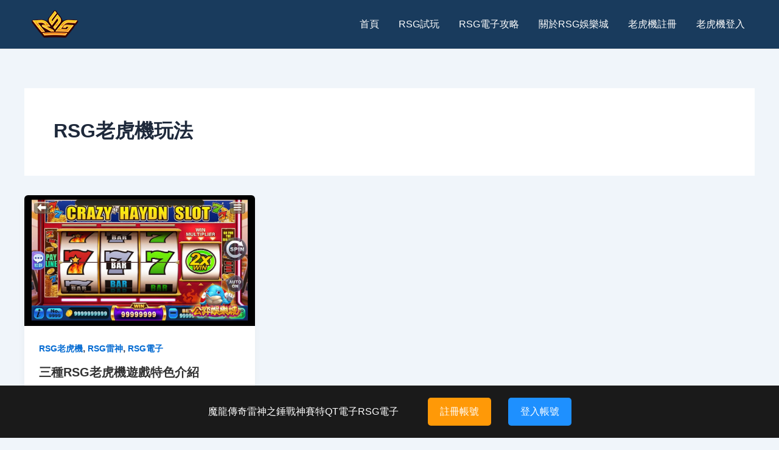

--- FILE ---
content_type: text/css; charset=utf-8
request_url: https://rsgslots.com/wp-content/cache/min/1/wp-content/plugins/product-blocks/assets/css/wopb.css?ver=1731049966
body_size: 1208
content:
body .wopb-d-none{display:none!important}.w-100{width:100%!important}.w-50{width:50%!important}.wopb-alert{position:relative;padding:.75rem 1.25rem;margin-bottom:1rem;border:1px solid transparent;border-radius:.25rem}.wopb-alert-warning{color:#856404;background-color:#fff3cd;border-color:#ffeeba}.wopb-error-element{display:none;color:red;font-weight:600;font-size:14px;padding:5px 1px}.wopb-form-error .wopb-error-element{border:1px solid #c7c7de;border-left:3px solid red;padding-left:5px;border-radius:4px}.wopb-template-container .alignfull,.wopb-builder-container .alignfull{margin-left:calc(50% - 50vw);margin-right:calc(50% - 50vw);width:100vw;max-width:100vw}:not(.wopb-product-meta)>.wopb-wishlist-add{width:100%;float:left}.wopb-no-product-found{display:block;text-align:center;font-weight:500;font-size:20px}.wopb-product-btn .wopb-cart-action a{text-align:center}.wopb-builder-container.wopb-widget-left{display:grid!important;grid-column-gap:30px;grid-template-columns:auto 70%}.wopb-builder-container.wopb-widget-right{display:grid!important;grid-column-gap:30px;grid-template-columns:70% auto}@media (max-width:992px){.wopb-builder-container.wopb-widget-left,.wopb-builder-container.wopb-widget-right{grid-template-columns:1fr;grid-row-gap:40px}.wopb-builder-container .wopb-sidebar-left{grid-row:2}}@keyframes wopb_spinner_key_frame{0%{transform:rotate(0deg)}100%{transform:rotate(360deg)}}.wopb-block-wrapper .wopb-block-item .add_to_cart_button.loading,.wopb-block-wrapper .wopb-block-item .single_add_to_cart_button.ajax_add_to_cart.loading,.wopb-cart-action .single_add_to_cart_button.ajax_add_to_cart.loading{display:flex;align-items:center}.wopb-block-wrapper .wopb-block-item .add_to_cart_button.loading::after,.wopb-block-wrapper .wopb-block-item .single_add_to_cart_button.ajax_add_to_cart.loading::after,.wopb-cart-action .single_add_to_cart_button.ajax_add_to_cart.loading::after{content:"\f531"!important;font-family:'dashicons'!important;margin-left:4px;-webkit-animation:wopb_spinner_key_frame 1.2s linear infinite;animation:wopb_spinner_key_frame 1.2s linear infinite;position:unset;width:max-content;height:max-content;border:unset;margin-top:unset}.editor-styles-wrapper .wopb-product-blocks-slide:not(.slick-initialized){visibility:unset}.wopb-product-blocks-slide:not(.slick-initialized){visibility:hidden}.et-fb .wopb-product-blocks-slide:not(.slick-initialized),.fl-builder-edit .wopb-product-blocks-slide:not(.slick-initialized),.elementor-editor-active .wopb-product-blocks-slide:not(.slick-initialized){visibility:visible}.post-type-wopb_templates ul.slick-dots li button{font-size:0}.wopb-dropdown-select{position:relative;width:100%;height:100%;user-select:none}.wopb-dropdown-select .wopb-selected-item{display:flex;align-items:center;gap:5px;cursor:pointer;border:1px solid #333;padding:5px;border-radius:5px}.wopb-dropdown-select .wopb-selected-item .dashicons{font-style:unset;font-size:15px;height:100%;display:flex;align-items:center}.wopb-dropdown-select .wopb-select-items{display:none;list-style:none;position:absolute;margin:2px 0 0 0;width:100%;padding:5px;border-radius:5px;top:100%;height:10em;overflow:auto;border:1px solid #e5e5e5;background:#fff no-repeat;transition:opacity 0.4s cubic-bezier(.19,1,.22,1),visibility 0.4s cubic-bezier(.19,1,.22,1),transform 0.4s cubic-bezier(.19,1,.22,1)}.wopb-dropdown-select .wopb-select-items::-webkit-scrollbar{display:none}.wopb-dropdown-select .wopb-select-items li{color:#333;padding:5px 10px;cursor:pointer}.wopb-dropdown-select .wopb-select-items li:hover{background-color:#e5e5e5}.wopb-spin-loader{position:relative;height:20px;width:20px;display:inline-block;animation:around 5.4s infinite}@keyframes around{0%{transform:rotate(0deg)}100%{transform:rotate(360deg)}}.wopb-spin-loader::after,.wopb-spin-loader::before{content:"";position:absolute;display:inline-block;width:100%;height:100%;border-width:2px;border-color:#333 #333 transparent transparent;border-style:solid;border-radius:20px;box-sizing:border-box;top:0;left:0;animation:around 0.7s ease-in-out infinite}.wopb-spin-loader::after{animation:around 0.7s ease-in-out 0.1s infinite;background:transparent}li.product:has(.wopb-loop-image-top){position:relative}.wopb-loop-image-top{display:flex;flex-direction:column;gap:5px;align-items:end;position:absolute;right:10px;top:10px;z-index:9999}.wopb-processing{position:relative}.wopb-processing .wopb-block-overlay{z-index:1000;border:none;margin:0;padding:0;width:100%;height:100%;top:0;left:0;background:rgb(255,255,255);opacity:.6;cursor:wait;position:absolute}.wopb-processing .wopb-block-overlay::before{height:1em;width:1em;display:block;position:absolute;top:50%;left:50%;margin-left:-.5em;margin-top:-.5em;content:'';-webkit-animation:spin 1s ease-in-out infinite;animation:spin 1s ease-in-out infinite;background-size:cover;line-height:1;text-align:center;font-size:2em;color:rgba(0,0,0,.75)}

--- FILE ---
content_type: text/css; charset=utf-8
request_url: https://rsgslots.com/wp-content/cache/min/1/wp-content/plugins/product-blocks/assets/css/slick-theme.css?ver=1731049953
body_size: 389
content:
@charset "UTF-8";.slick-loading .slick-list{background:#fff url(../../../../../../../../plugins/product-blocks/assets/img/loading.gif) center center no-repeat}.slick-prev,.slick-next{font-size:0;line-height:0;position:absolute;top:50%;display:block;z-index:9;padding:0;-webkit-transform:translate(0,-50%);-ms-transform:translate(0,-50%);transform:translate(0,-50%);cursor:pointer;color:transparent;border:none;outline:none;background:transparent}.slick-prev:hover,.slick-next:hover{color:transparent;outline:none;background:transparent}.slick-prev:hover:before,.slick-next:hover:before{opacity:1}.slick-prev.slick-disabled:before,.slick-next.slick-disabled:before{opacity:.25}.slick-prev:before,.slick-next:before{font-family:'dashicons';font-size:20px;line-height:1;opacity:.75;color:#000;-webkit-font-smoothing:antialiased;-moz-osx-font-smoothing:grayscale}.slick-prev{left:-25px}[dir='rtl'] .slick-prev{right:-25px;left:auto}.slick-prev:before{content:'\f341'}[dir='rtl'] .slick-prev:before{content:'\f345'}.slick-next{right:-25px}[dir='rtl'] .slick-next{right:auto;left:-25px}.slick-next:before{content:'\f345'}[dir='rtl'] .slick-next:before{content:'\f341'}.slick-dotted.slick-slider{margin-bottom:30px}.slick-dots{position:absolute;bottom:-25px;display:block;width:100%;padding:0;margin:0;list-style:none;text-align:center}.wopb-block-wrapper .slick-dots li{position:relative;display:inline-block;width:20px;height:20px;margin:0 5px;padding:0;cursor:pointer}.slick-dots li button{font-size:0;line-height:0;display:block;width:20px;height:20px;padding:5px;cursor:pointer;color:transparent;border:0;outline:none;background:transparent}.slick-dots li button:hover,.slick-dots li button:focus{outline:none}.slick-dots li button:hover:before,.slick-dots li button:focus:before{opacity:1}.slick-dots li button:before{font-family:'dashicons';font-size:6px;line-height:20px;position:absolute;top:0;left:0;width:20px;height:20px;content:'\f159';text-align:center;opacity:.25;color:#000;-webkit-font-smoothing:antialiased;-moz-osx-font-smoothing:grayscale}.slick-dots li.slick-active button:before{opacity:.75;color:#000}

--- FILE ---
content_type: text/css; charset=utf-8
request_url: https://rsgslots.com/wp-content/cache/min/1/wp-content/plugins/product-blocks/addons/variation_swatches/css/variation_swatches.css?ver=1731049953
body_size: 644
content:
.wopb-d-none{display:none!important}.wopb-variation-swatches .wopb-swatch{margin-top:5px;position:relative;display:inline-flex;width:-webkit-fit-content;width:-moz-fit-content;width:fit-content;align-items:center;justify-content:center;line-height:normal;cursor:pointer}.wopb-variation-swatches .wopb-swatch-label{background:#ededed;color:#545252;padding:3px 6px;border-radius:2px;font-size:14px}.wopb-block-item,.wopb-variation-swatches .wopb-swatch-label.wopb-label-only-text{background:unset;padding:unset;margin:unset;min-width:auto!important;color:#929292!important}.wopb-variation-swatches .wopb-swatch-label.selected{border:2px solid #333}.wopb-variation-swatches .wopb-swatch-label.wopb-label-only-text.selected{border:unset;color:#e99e2f!important}.wopb-variation-swatches .wopb-swatch-color.selected:before{-webkit-transform:translate(-50%,-50%) rotate(45deg);-moz-transform:translate(-50%,-50%) rotate(45deg);transform:translate(-50%,-50%) rotate(45deg);content:"";width:6px;height:10px;border:solid #eee;border-width:0 2px 2px 0;position:absolute;top:50%;left:50%;margin:-2px -2px 0 0}.wopb-variation-swatches .wopb-swatch-image.selected img{border:2px solid #b3aeae;padding:2px}.wopb-variation-swatches .wopb-swatch.disabled{cursor:not-allowed;pointer-events:none;opacity:.4;overflow:hidden}.wopb-variation-swatches .wopb-swatch.disabled:before{position:absolute;content:" "!important;width:100%;height:1px;background:red!important;left:0;right:0;bottom:0;top:50%;visibility:visible;opacity:1;border:0;margin:0!important;padding:0!important;min-width:auto;-webkit-transform-origin:center;transform-origin:center;z-index:0;-webkit-transform:rotate(45deg);transform:rotate(45deg)}.wopb-variation-swatches .wopb-swatch.disabled:after{position:absolute;content:" "!important;width:100%;height:1px;background:red!important;left:0;right:0;bottom:0;top:50%;visibility:visible;opacity:1;border:0;margin:0!important;padding:0!important;min-width:auto;-webkit-transform-origin:center;transform-origin:center;z-index:0;-webkit-transform:rotate(-45deg);transform:rotate(-45deg)}ul.products li .wopb-loop-variations-form .wopb-variation-swatches .wopb-swatch img{margin:unset}.wopb-swatch .wopb-variation-swatch-tooltip{border-radius:3px;position:absolute;bottom:125%;background:#333;z-index:2;color:#fff;padding:5px 5px;font-size:12px;opacity:0;visibility:hidden;white-space:nowrap}.wopb-block-item .wopb-swatch .wopb-variation-swatch-tooltip{bottom:135%}.wopb-product-btn .wopb-swatch .wopb-variation-swatch-tooltip{padding:16px 10px}.wopb-swatch .wopb-variation-swatch-tooltip:after{transform:rotate(45deg);content:"";position:absolute;width:8px;height:8px;background:#333;bottom:-4px;left:50%;margin-left:-4px}.wopb-swatch:hover .wopb-variation-swatch-tooltip{opacity:1;visibility:visible}.wopb-variation-swatches{margin-bottom:5px;display:flex;align-items:center;gap:10px;flex-wrap:wrap}.wopb-loop-variations-form table{margin-bottom:0}.wopb-loop-variations-form table td,.wopb-loop-variations-form table th{background-color:unset!important;padding:0}.wopb-block-item .wopb-product-btn .wopb-loop-variations-form{display:none}.wopb-variation-switcher-price .price{margin-bottom:unset!important}.wopb-loop-variations-form td.value{display:inline-block;text-align:unset!important}.wopb-wishlist-modal-content .wopb-loop-variations-form,.wopb-wishlist-modal-content .wopb-loop-variations-form{display:none}.variations_form table.variations,.variations_form td.value{border:none}

--- FILE ---
content_type: text/css; charset=utf-8
request_url: https://rsgslots.com/wp-content/cache/min/1/wp-content/plugins/product-blocks/addons/wishlist/css/wishlist.css?ver=1731049953
body_size: 934
content:
.wopb-wishlist-add{display:block;cursor:pointer;margin-top:13px;text-decoration:none}.wopb-wishlist-add strong{margin-right:5px;font-size:16px}.wopb-wishlist-add span{display:flex;align-items:center;line-height:1}.wopb-product-wrapper .wopb-wishlist-add span:last-child,.cart .wopb-wishlist-add span:last-child{display:none}.wopb-product-wrapper .wopb-wishlist-add.wopb-wishlist-active span:first-child,.cart .wopb-wishlist-add.wopb-wishlist-active span:first-child{display:none}.wopb-product-wrapper .wopb-wishlist-add.wopb-wishlist-active span:last-child,.cart .wopb-wishlist-add.wopb-wishlist-active span:last-child{display:flex}.wopb-product-wrapper .wopb-wishlist-add.wopb-wishlist-active span:last-child strong,.cart .wopb-wishlist-add.wopb-wishlist-active span:last-child strong{font-size:20px;line-height:16px}.wopb-wishlist-popup{display:none;position:fixed;background-color:#e4ff00;padding:20px;overflow:hidden;margin:0 auto;width:600px;top:0%;left:0%}.wopb-wishlist-popup.active{display:block}.wopb-modal-wrap .wopb-wishlist-modal{box-shadow:0 10px 25px rgba(0,0,0,.5);background:#fff;padding:0;border-radius:4px}.wopb-modal-wrap .wopb-wishlist-modal table{min-height:80px;width:100%}.wopb-wishlist-modal table{margin:0;border:1px solid #ededed;border-collapse:collapse;border-spacing:0}.wopb-wishlist-modal table thead{background:#ededed;position:sticky;top:0;z-index:1}.wopb-wishlist-modal table thead tr th{padding:12px 15px;border:none}.wopb-wishlist-modal table tbody tr td{padding:12px 15px;border-width:0 1px 1px 0;border-color:rgba(0,0,0,.08);vertical-align:middle}.wopb-wishlist-modal table tbody tr td.wopb-wishlist-product-action{min-width:160px}.wopb-wishlist-modal table tbody tr td.wopb-wishlist-product-price{min-width:170px}.wopb-wishlist-modal table tbody tr td.wopb-wishlist-product-price del{margin-right:8px}.wopb-wishlist-modal table tbody tr td.wopb-wishlist-product-image a{line-height:0;font-size:0;display:inherit}.wopb-wishlist-modal table tbody tr td.wopb-wishlist-product-image img{width:80px}.wopb-wishlist-modal table tbody tr td a.wopb-wishlist-remove{color:#f37262;font-size:20px;height:20px;width:20px;line-height:18px;text-decoration:none!important;-webkit-transition:0.4s;transition:0.4s;border-radius:100%;font-weight:700;border:0;text-align:center;display:inline-block}.wopb-wishlist-modal table tbody tr td a.wopb-wishlist-remove:hover{color:#fff;background:red}.wopb-wishlist-modal table tbody tr td.wopb-wishlist-product-action p.add_to_cart_inline{padding:0!important;border:none!important;margin-top:4px}.wopb-wishlist-modal table tbody tr td.wopb-wishlist-product-name{line-height:1.3}.wopb-wishlist-product-footer,.wopb-wishlist-shortcode .wopb-wishlist-product-footer{padding:12px 20px;background:#ededed;display:flex;align-items:center}.wopb-wishlist-product-footer span:first-child,.wopb-wishlist-shortcode .wopb-wishlist-product-footer span:first-child{display:none}.wopb-wishlist-product-footer span:nth-child(2),.wopb-wishlist-shortcode .wopb-wishlist-product-footer span:nth-child(2){display:flex;margin-right:auto}.wopb-wishlist-wrapper{background:unset!important}.wopb-modal-wrap .wopb-wishlist-modal-content{width:100%;left:0;right:0;top:0;margin:0 auto;position:relative;max-width:1200px;max-height:100%;border-radius:4px}.wopb-wishlit-table-body{overflow-y:auto;height:70vh;scrollbar-color:#ff8645}.wopb-wishlit-table-body::-webkit-scrollbar{width:4px;height:4px}.wopb-wishlit-table-body::-webkit-scrollbar-track{background-color:#eae8e8}.wopb-wishlit-table-body::-webkit-scrollbar-thumb{background-color:#ff8645;border-radius:50px}.wopb-wishlit-table-body::-webkit-scrollbar-thumb:hover{background-color:#e24f00}@media (max-width:992px){.wopb-wishlist-modal .wopb-wishlist-product-footer{display:none}}@media (max-width:768px){.wopb-modal-wrap .wopb-wishlist-modal{height:450px}.wopb-wishlist-modal table tbody tr{border-bottom:1px solid rgba(0,0,0,.08)}.wopb-wishlist-modal table tbody tr td{clear:both;border:none}}.product-gallery-summary .botiga-single-addtocart-wrapper{flex-wrap:wrap}.product-gallery-summary .botiga-single-addtocart-wrapper .button{width:fit-content}.woocommerce-shop:not(:has(.wopb-builder-container)):not(:has(.wopb-block-wrapper)) .wopb-wishlist-add{display:block;cursor:pointer;margin-top:13px;}.woocommerce-shop:not(:has(.wopb-builder-container)):has(.wopb-block-wrapper) .wopb-cart-action .wopb-wishlist-add{display:none}.woocommerce-shop:not(:has(.wopb-builder-container)) .wopb-wishlist-add strong{margin-right:5px;font-size:16px}.woocommerce-shop:not(:has(.wopb-builder-container)) .wopb-wishlist-add span{display:inline-flex;align-items:center;line-height:1}.woocommerce-shop:not(:has(.wopb-builder-container)) .wopb-wishlist-add span:not(:only-child):last-child{display:none}.woocommerce-shop:not(:has(.wopb-builder-container)) .wopb-wishlist-add.wopb-wishlist-active span:first-child{display:none}.woocommerce-shop:not(:has(.wopb-builder-container)) .wopb-wishlist-add.wopb-wishlist-active span:last-child{display:inline-flex}.woocommerce-shop:not(:has(.wopb-builder-container)) .wopb-wishlist-add.wopb-wishlist-active span:last-child strong{font-size:20px;line-height:16px}.woocommerce-shop .wopb-modal-wrap.active .wopb-wishlist-modal .wopb-wishlist-add,.woocommerce-shop .wopb-modal-wrap.active .wopb-wishlist-modal .wopb-compare-btn,.woocommerce-shop .wopb-modal-wrap.active .wopb-wishlist-modal .wopb-quickview-btn{display:none}.wopb-modal-continue{cursor:pointer}

--- FILE ---
content_type: text/css; charset=utf-8
request_url: https://rsgslots.com/wp-content/uploads/eb-style/eb-style-widget.min.css?ver=1e96dd5c42
body_size: 145
content:
/* eb-wrapper-e9h95 Starts */.eb-parent-eb-wrapper-e9h95 { position:relative }.eb-wrapper-align-center { margin-right:auto !important; margin-left:auto !important }.eb-wrapper-align-right { margin-left:auto !important }.eb-wrapper-outer.eb-wrapper-e9h95 { margin-top:28px; margin-right:0px; margin-left:0px; margin-bottom:28px; padding-top:20px; padding-right:20px; padding-left:20px; padding-bottom:20px; max-width:100%; transition:background 0.5s, border 0.5s, border-radius 0.5s, box-shadow 0.5s }.eb-wrapper-outer.eb-wrapper-e9h95 > .eb-wrapper-inner > .eb-wrapper-inner-blocks { width:1648px; max-width:100%; position:relative }.eb-wrapper-outer.eb-wrapper-e9h95:before { transition:background 0.5s, opacity 0.5s, filter 0.5s }.eb-parent-eb-wrapper-e9h95 .eb-shape-divider-top svg { width:calc(100% + 1.3px) }.eb-parent-eb-wrapper-e9h95 .eb-shape-divider-bottom svg { width:calc(100% + 1.3px) }.wp-admin .eb-parent-eb-wrapper-e9h95 { display:block; opacity:1 }.eb-parent-eb-wrapper-e9h95 { display:block } @media(max-width: 1024px){.editor-styles-wrapper.wp-embed-responsive .eb-parent-eb-wrapper-e9h95 { display:block; opacity:1 }.eb-parent-eb-wrapper-e9h95 { display:block }} @media(max-width: 767px){.editor-styles-wrapper.wp-embed-responsive .eb-parent-eb-wrapper-e9h95 { display:block; opacity:1 }.eb-parent-eb-wrapper-e9h95 { display:block }}/* =eb-wrapper-e9h95= Ends */

--- FILE ---
content_type: application/javascript; charset=utf-8
request_url: https://rsgslots.com/wp-content/cache/min/1/wp-content/plugins/product-blocks/addons/flip_image/js/flip_image.js?ver=1731049953
body_size: 95
content:
(function($){'use strict';let flipTimeOut='';$(document).ready(function(){flipClassAdd();flipEvent()})
$(document).on('wopbAjaxComplete',function(){flipClassAdd();flipEvent()});function flipClassAdd(){$(".wopb-flip-image").parent().addClass('wopb-flip-image-section')}
function flipEvent(){$('.wopb-flip-image-section').add($('.wopb-flip-image-section').prevAll()).on('mouseenter mouseleave',function(e){let mouseEvent=e;let flipSection=$(this);if(!flipSection.hasClass('wopb-flip-image-section')){flipSection=flipSection.parent().find('.wopb-flip-image-section')}
let image=flipSection.find('img:not(.wopb-flip-image)');let animationDuration=(parseFloat($(".wopb-flip-image").css('animation-duration'))*1000);if(mouseEvent.type==='mouseenter'){flipSection.addClass('wopb-flip-image-hover');flipTimeOut=setTimeout(function(){image.css("opacity",0)},(animationDuration*0.4))}else if(mouseEvent.type==='mouseleave'){clearTimeout(flipTimeOut);flipSection.removeClass('wopb-flip-image-hover');image.css("opacity",1)}})}})(jQuery)

--- FILE ---
content_type: application/javascript; charset=utf-8
request_url: https://rsgslots.com/wp-content/cache/min/1/boxicons@2.1.2/dist/boxicons.js?ver=1731049953
body_size: 3713
content:
!function(t,e,n,r,o){if("customElements"in n)o();else{if(n.AWAITING_WEB_COMPONENTS_POLYFILL)return void n.AWAITING_WEB_COMPONENTS_POLYFILL.then(o);var a=n.AWAITING_WEB_COMPONENTS_POLYFILL=f();a.then(o);var i=n.WEB_COMPONENTS_POLYFILL||"//cdnjs.cloudflare.com/ajax/libs/webcomponentsjs/2.0.2/webcomponents-bundle.js",s=n.ES6_CORE_POLYFILL||"//cdnjs.cloudflare.com/ajax/libs/core-js/2.5.3/core.min.js";"Promise"in n?c(i).then((function(){a.isDone=!0,a.exec()})):c(s).then((function(){c(i).then((function(){a.isDone=!0,a.exec()}))}))}function f(){var t=[];return t.isDone=!1,t.exec=function(){t.splice(0).forEach((function(t){t()}))},t.then=function(e){return t.isDone?e():t.push(e),t},t}function c(t){var e=f(),n=r.createElement("script");return n.type="text/javascript",n.readyState?n.onreadystatechange=function(){"loaded"!=n.readyState&&"complete"!=n.readyState||(n.onreadystatechange=null,e.isDone=!0,e.exec())}:n.onload=function(){e.isDone=!0,e.exec()},n.src=t,r.getElementsByTagName("head")[0].appendChild(n),n.then=e.then,n}}(0,0,window,document,(function(){var t,e;t=window,e=function(){return function(t){var e={};function n(r){if(e[r])return e[r].exports;var o=e[r]={i:r,l:!1,exports:{}};return t[r].call(o.exports,o,o.exports,n),o.l=!0,o.exports}return n.m=t,n.c=e,n.d=function(t,e,r){n.o(t,e)||Object.defineProperty(t,e,{enumerable:!0,get:r})},n.r=function(t){"undefined"!=typeof Symbol&&Symbol.toStringTag&&Object.defineProperty(t,Symbol.toStringTag,{value:"Module"}),Object.defineProperty(t,"__esModule",{value:!0})},n.t=function(t,e){if(1&e&&(t=n(t)),8&e)return t;if(4&e&&"object"==typeof t&&t&&t.__esModule)return t;var r=Object.create(null);if(n.r(r),Object.defineProperty(r,"default",{enumerable:!0,value:t}),2&e&&"string"!=typeof t)for(var o in t)n.d(r,o,function(e){return t[e]}.bind(null,o));return r},n.n=function(t){var e=t&&t.__esModule?function(){return t.default}:function(){return t};return n.d(e,"a",e),e},n.o=function(t,e){return Object.prototype.hasOwnProperty.call(t,e)},n.p="",n(n.s=5)}([function(t,e){t.exports=function(t){var e=[];return e.toString=function(){return this.map((function(e){var n=function(t,e){var n,r=t[1]||"",o=t[3];if(!o)return r;if(e&&"function"==typeof btoa){var a=(n=o,"/*# sourceMappingURL=data:application/json;charset=utf-8;base64,"+btoa(unescape(encodeURIComponent(JSON.stringify(n))))+" */"),i=o.sources.map((function(t){return"/*# sourceURL="+o.sourceRoot+t+" */"}));return[r].concat(i).concat([a]).join("\n")}return[r].join("\n")}(e,t);return e[2]?"@media "+e[2]+"{"+n+"}":n})).join("")},e.i=function(t,n){"string"==typeof t&&(t=[[null,t,""]]);for(var r={},o=0;o<this.length;o++){var a=this[o][0];"number"==typeof a&&(r[a]=!0)}for(o=0;o<t.length;o++){var i=t[o];"number"==typeof i[0]&&r[i[0]]||(n&&!i[2]?i[2]=n:n&&(i[2]="("+i[2]+") and ("+n+")"),e.push(i))}},e}},function(t,e,n){var r=n(3);t.exports="string"==typeof r?r:r.toString()},function(t,e,n){var r=n(4);t.exports="string"==typeof r?r:r.toString()},function(t,e,n){(t.exports=n(0)(!1)).push([t.i,"@-webkit-keyframes spin{0%{-webkit-transform:rotate(0);transform:rotate(0)}to{-webkit-transform:rotate(359deg);transform:rotate(359deg)}}@keyframes spin{0%{-webkit-transform:rotate(0);transform:rotate(0)}to{-webkit-transform:rotate(359deg);transform:rotate(359deg)}}@-webkit-keyframes burst{0%{-webkit-transform:scale(1);transform:scale(1);opacity:1}90%{-webkit-transform:scale(1.5);transform:scale(1.5);opacity:0}}@keyframes burst{0%{-webkit-transform:scale(1);transform:scale(1);opacity:1}90%{-webkit-transform:scale(1.5);transform:scale(1.5);opacity:0}}@-webkit-keyframes flashing{0%{opacity:1}45%{opacity:0}90%{opacity:1}}@keyframes flashing{0%{opacity:1}45%{opacity:0}90%{opacity:1}}@-webkit-keyframes fade-left{0%{-webkit-transform:translateX(0);transform:translateX(0);opacity:1}75%{-webkit-transform:translateX(-20px);transform:translateX(-20px);opacity:0}}@keyframes fade-left{0%{-webkit-transform:translateX(0);transform:translateX(0);opacity:1}75%{-webkit-transform:translateX(-20px);transform:translateX(-20px);opacity:0}}@-webkit-keyframes fade-right{0%{-webkit-transform:translateX(0);transform:translateX(0);opacity:1}75%{-webkit-transform:translateX(20px);transform:translateX(20px);opacity:0}}@keyframes fade-right{0%{-webkit-transform:translateX(0);transform:translateX(0);opacity:1}75%{-webkit-transform:translateX(20px);transform:translateX(20px);opacity:0}}@-webkit-keyframes fade-up{0%{-webkit-transform:translateY(0);transform:translateY(0);opacity:1}75%{-webkit-transform:translateY(-20px);transform:translateY(-20px);opacity:0}}@keyframes fade-up{0%{-webkit-transform:translateY(0);transform:translateY(0);opacity:1}75%{-webkit-transform:translateY(-20px);transform:translateY(-20px);opacity:0}}@-webkit-keyframes fade-down{0%{-webkit-transform:translateY(0);transform:translateY(0);opacity:1}75%{-webkit-transform:translateY(20px);transform:translateY(20px);opacity:0}}@keyframes fade-down{0%{-webkit-transform:translateY(0);transform:translateY(0);opacity:1}75%{-webkit-transform:translateY(20px);transform:translateY(20px);opacity:0}}@-webkit-keyframes tada{0%{-webkit-transform:scaleX(1);transform:scaleX(1)}10%,20%{-webkit-transform:scale3d(.95,.95,.95) rotate(-10deg);transform:scale3d(.95,.95,.95) rotate(-10deg)}30%,50%,70%,90%{-webkit-transform:scaleX(1) rotate(10deg);transform:scaleX(1) rotate(10deg)}40%,60%,80%{-webkit-transform:scaleX(1) rotate(-10deg);transform:scaleX(1) rotate(-10deg)}to{-webkit-transform:scaleX(1);transform:scaleX(1)}}@keyframes tada{0%{-webkit-transform:scaleX(1);transform:scaleX(1)}10%,20%{-webkit-transform:scale3d(.95,.95,.95) rotate(-10deg);transform:scale3d(.95,.95,.95) rotate(-10deg)}30%,50%,70%,90%{-webkit-transform:scaleX(1) rotate(10deg);transform:scaleX(1) rotate(10deg)}40%,60%,80%{-webkit-transform:rotate(-10deg);transform:rotate(-10deg)}to{-webkit-transform:scaleX(1);transform:scaleX(1)}}.bx-spin,.bx-spin-hover:hover{-webkit-animation:spin 2s linear infinite;animation:spin 2s linear infinite}.bx-tada,.bx-tada-hover:hover{-webkit-animation:tada 1.5s ease infinite;animation:tada 1.5s ease infinite}.bx-flashing,.bx-flashing-hover:hover{-webkit-animation:flashing 1.5s infinite linear;animation:flashing 1.5s infinite linear}.bx-burst,.bx-burst-hover:hover{-webkit-animation:burst 1.5s infinite linear;animation:burst 1.5s infinite linear}.bx-fade-up,.bx-fade-up-hover:hover{-webkit-animation:fade-up 1.5s infinite linear;animation:fade-up 1.5s infinite linear}.bx-fade-down,.bx-fade-down-hover:hover{-webkit-animation:fade-down 1.5s infinite linear;animation:fade-down 1.5s infinite linear}.bx-fade-left,.bx-fade-left-hover:hover{-webkit-animation:fade-left 1.5s infinite linear;animation:fade-left 1.5s infinite linear}.bx-fade-right,.bx-fade-right-hover:hover{-webkit-animation:fade-right 1.5s infinite linear;animation:fade-right 1.5s infinite linear}",""])},function(t,e,n){(t.exports=n(0)(!1)).push([t.i,'.bx-rotate-90{transform:rotate(90deg);-ms-filter:"progid:DXImageTransform.Microsoft.BasicImage(rotation=1)"}.bx-rotate-180{transform:rotate(180deg);-ms-filter:"progid:DXImageTransform.Microsoft.BasicImage(rotation=2)"}.bx-rotate-270{transform:rotate(270deg);-ms-filter:"progid:DXImageTransform.Microsoft.BasicImage(rotation=3)"}.bx-flip-horizontal{transform:scaleX(-1);-ms-filter:"progid:DXImageTransform.Microsoft.BasicImage(rotation=0, mirror=1)"}.bx-flip-vertical{transform:scaleY(-1);-ms-filter:"progid:DXImageTransform.Microsoft.BasicImage(rotation=2, mirror=1)"}',""])},function(t,e,n){"use strict";n.r(e),n.d(e,"BoxIconElement",(function(){return g}));var r,o,a,i,s=n(1),f=n.n(s),c=n(2),l=n.n(c),m="function"==typeof Symbol&&"symbol"==typeof Symbol.iterator?function(t){return typeof t}:function(t){return t&&"function"==typeof Symbol&&t.constructor===Symbol&&t!==Symbol.prototype?"symbol":typeof t},u=function(){function t(t,e){for(var n=0;n<e.length;n++){var r=e[n];r.enumerable=r.enumerable||!1,r.configurable=!0,"value"in r&&(r.writable=!0),Object.defineProperty(t,r.key,r)}}return function(e,n,r){return n&&t(e.prototype,n),r&&t(e,r),e}}(),d=(o=(r=Object).getPrototypeOf||function(t){return t.__proto__},a=r.setPrototypeOf||function(t,e){return t.__proto__=e,t},i="object"===("undefined"==typeof Reflect?"undefined":m(Reflect))?Reflect.construct:function(t,e,n){var r,o=[null];return o.push.apply(o,e),r=t.bind.apply(t,o),a(new r,n.prototype)},function(t){var e=o(t);return a(t,a((function(){return i(e,arguments,o(this).constructor)}),e))}),p=window,b={},y=document.createElement("template"),h=function(){return!!p.ShadyCSS};y.innerHTML='\n<style>\n:host {\n  display: inline-block;\n  font-size: initial;\n  box-sizing: border-box;\n  width: 24px;\n  height: 24px;\n}\n:host([size=xs]) {\n    width: 0.8rem;\n    height: 0.8rem;\n}\n:host([size=sm]) {\n    width: 1.55rem;\n    height: 1.55rem;\n}\n:host([size=md]) {\n    width: 2.25rem;\n    height: 2.25rem;\n}\n:host([size=lg]) {\n    width: 3.0rem;\n    height: 3.0rem;\n}\n\n:host([size]:not([size=""]):not([size=xs]):not([size=sm]):not([size=md]):not([size=lg])) {\n    width: auto;\n    height: auto;\n}\n:host([pull=left]) #icon {\n    float: left;\n    margin-right: .3em!important;\n}\n:host([pull=right]) #icon {\n    float: right;\n    margin-left: .3em!important;\n}\n:host([border=square]) #icon {\n    padding: .25em;\n    border: .07em solid rgba(0,0,0,.1);\n    border-radius: .25em;\n}\n:host([border=circle]) #icon {\n    padding: .25em;\n    border: .07em solid rgba(0,0,0,.1);\n    border-radius: 50%;\n}\n#icon,\nsvg {\n  width: 100%;\n  height: 100%;\n}\n#icon {\n    box-sizing: border-box;\n} \n'+f.a+"\n"+l.a+'\n</style>\n<div id="icon"></div>';var g=d(function(t){function e(){!function(t,e){if(!(t instanceof e))throw new TypeError("Cannot call a class as a function")}(this,e);var t=function(t,e){if(!t)throw new ReferenceError("this hasn't been initialised - super() hasn't been called");return!e||"object"!=typeof e&&"function"!=typeof e?t:e}(this,(e.__proto__||Object.getPrototypeOf(e)).call(this));return t.$ui=t.attachShadow({mode:"open"}),t.$ui.appendChild(t.ownerDocument.importNode(y.content,!0)),h()&&p.ShadyCSS.styleElement(t),t._state={$iconHolder:t.$ui.getElementById("icon"),type:t.getAttribute("type")},t}return function(t,e){if("function"!=typeof e&&null!==e)throw new TypeError("Super expression must either be null or a function, not "+typeof e);t.prototype=Object.create(e&&e.prototype,{constructor:{value:t,enumerable:!1,writable:!0,configurable:!0}}),e&&(Object.setPrototypeOf?Object.setPrototypeOf(t,e):t.__proto__=e)}(e,HTMLElement),u(e,null,[{key:"getIconSvg",value:function(t,e){var n=this.cdnUrl+"/regular/bx-"+t+".svg";return"solid"===e?n=this.cdnUrl+"/solid/bxs-"+t+".svg":"logo"===e&&(n=this.cdnUrl+"/logos/bxl-"+t+".svg"),n&&b[n]||(b[n]=new Promise((function(t,e){var r=new XMLHttpRequest;r.addEventListener("load",(function(){this.status<200||this.status>=300?e(new Error(this.status+" "+this.responseText)):t(this.responseText)})),r.onerror=e,r.onabort=e,r.open("GET",n),r.send()}))),b[n]}},{key:"define",value:function(t){t=t||this.tagName,h()&&p.ShadyCSS.prepareTemplate(y,t),customElements.define(t,this)}},{key:"cdnUrl",get:function(){return"//unpkg.com/boxicons@2.1.2/svg"}},{key:"tagName",get:function(){return"box-icon"}},{key:"observedAttributes",get:function(){return["type","name","color","size","rotate","flip","animation","border","pull"]}}]),u(e,[{key:"attributeChangedCallback",value:function(t,e,n){var r=this._state.$iconHolder;switch(t){case"type":!function(t,e,n){var r=t._state;r.$iconHolder.textContent="",r.type&&(r.type=null),r.type=!n||"solid"!==n&&"logo"!==n?"regular":n,void 0!==r.currentName&&t.constructor.getIconSvg(r.currentName,r.type).then((function(t){r.type===n&&(r.$iconHolder.innerHTML=t)})).catch((function(t){console.error("Failed to load icon: "+r.currentName+"\n"+t)}))}(this,0,n);break;case"name":!function(t,e,n){var r=t._state;r.currentName=n,r.$iconHolder.textContent="",n&&void 0!==r.type&&t.constructor.getIconSvg(n,r.type).then((function(t){r.currentName===n&&(r.$iconHolder.innerHTML=t)})).catch((function(t){console.error("Failed to load icon: "+n+"\n"+t)}))}(this,0,n);break;case"color":r.style.fill=n||"";break;case"size":!function(t,e,n){var r=t._state;r.size&&(r.$iconHolder.style.width=r.$iconHolder.style.height="",r.size=r.sizeType=null),n&&!/^(xs|sm|md|lg)$/.test(r.size)&&(r.size=n.trim(),r.$iconHolder.style.width=r.$iconHolder.style.height=r.size)}(this,0,n);break;case"rotate":e&&r.classList.remove("bx-rotate-"+e),n&&r.classList.add("bx-rotate-"+n);break;case"flip":e&&r.classList.remove("bx-flip-"+e),n&&r.classList.add("bx-flip-"+n);break;case"animation":e&&r.classList.remove("bx-"+e),n&&r.classList.add("bx-"+n)}}},{key:"connectedCallback",value:function(){h()&&p.ShadyCSS.styleElement(this)}}]),e}());e.default=g,g.define()}])},"object"==typeof exports&&"object"==typeof module?module.exports=e():"function"==typeof define&&define.amd?define([],e):"object"==typeof exports?exports.BoxIconElement=e():t.BoxIconElement=e()}))

--- FILE ---
content_type: application/javascript; charset=utf-8
request_url: https://rsgslots.com/wp-content/cache/min/1/wp-content/plugins/product-blocks/assets/js/wopb.js?ver=1731049966
body_size: 10652
content:
(function($){'use strict';let errorElementGroup=wopb_core.errorElementGroup;let errorElement=$.parseHTML(errorElementGroup.errorElement);$('.wopb-builder-slider-nav').each(function(){const that=$(this)
const vertical=(that.data('position')=='left'||that.data('position')=='right')?!0:!1
that.slick({slidesToShow:Number(that.data('collg')),vertical:vertical,asNavFor:'.wopb-builder-slider-for',focusOnSelect:!0,dots:!1,pauseOnHover:!0,verticalSwiping:!0,infinite:!0,responsive:[{breakpoint:992,settings:{vertical:!1,slidesToShow:Number(that.data('colsm'))}},{breakpoint:768,settings:{vertical:!1,slidesToShow:Number(that.data('colxs'))}}],arrows:that.data('arrow')==1?!0:!1,prevArrow:'<div class="wopb-slick-prev-nav"><svg viewBox="0 0 492 287" xmlns="http://www.w3.org/2000/svg"><path transform="translate(0 -.96)" d="m485.97 252.68-224.38-245.85c-4.2857-4.3102-9.9871-6.1367-15.585-5.8494-5.6186-0.28724-11.3 1.5392-15.586 5.8494l-224.4 245.85c-8.0384 8.0653-8.0384 21.159 0 29.225s21.081 8.0653 29.12 0l210.86-231.05 210.84 231.05c8.0384 8.0653 21.08 8.0653 29.119 0 8.0384-8.0645 8.0384-21.159 0-29.225z"/></svg></div>',nextArrow:'<div class="wopb-slick-next-nav"><svg viewBox="0 0 492 287" xmlns="http://www.w3.org/2000/svg"><path transform="translate(0 -.96)" d="m485.97 252.68-224.38-245.85c-4.2857-4.3102-9.9871-6.1367-15.585-5.8494-5.6186-0.28724-11.3 1.5392-15.586 5.8494l-224.4 245.85c-8.0384 8.0653-8.0384 21.159 0 29.225s21.081 8.0653 29.12 0l210.86-231.05 210.84 231.05c8.0384 8.0653 21.08 8.0653 29.119 0 8.0384-8.0645 8.0384-21.159 0-29.225z"/></svg></div>',rtl:$('html').attr('dir')&&$('html').attr('dir')=='rtl'&&!vertical?!0:!1,});that.on('mouseenter','.slick-slide',function(e){if($(this).closest('.wopb-builder-slider-nav').data('view')==1){const index=$(e.currentTarget).data('slick-index'),slickObj=that.slick('getSlick');slickObj.slickGoTo(index)}})});$('.wopb-builder-slider-for').each(function(){const that=$(this)
that.slick({slidesToShow:1,slidesToScroll:1,fade:!0,dots:!1,infinite:!0,asNavFor:that.parents('.wopb-product-wrapper:first').find('.wopb-builder-slider-nav').length?'.wopb-builder-slider-nav':'',arrows:that.data('arrow')==1?!0:!1,prevArrow:'<div class="wopb-slick-prev-large"><svg enable-background="new 0 0 477.175 477.175" version="1.1" viewBox="0 0 477.18 477.18"><path d="m145.19 238.58 215.5-215.5c5.3-5.3 5.3-13.8 0-19.1s-13.8-5.3-19.1 0l-225.1 225.1c-5.3 5.3-5.3 13.8 0 19.1l225.1 225c2.6 2.6 6.1 4 9.5 4s6.9-1.3 9.5-4c5.3-5.3 5.3-13.8 0-19.1l-215.4-215.5z"></path></svg></div>',nextArrow:'<div class="wopb-slick-next-large"><svg enable-background="new 0 0 477.175 477.175" version="1.1" viewBox="0 0 477.18 477.18"><path d="m360.73 229.08-225.1-225.1c-5.3-5.3-13.8-5.3-19.1 0s-5.3 13.8 0 19.1l215.5 215.5-215.5 215.5c-5.3 5.3-5.3 13.8 0 19.1 2.6 2.6 6.1 4 9.5 4s6.9-1.3 9.5-4l225.1-225.1c5.3-5.2 5.3-13.8 0.1-19z"/></svg></div>',rtl:$('html').attr('dir')&&$('html').attr('dir')=='rtl'?!0:!1,})});$(document).on('click','.wopb-product-zoom',function(e){e.preventDefault();$('.wopb-builder-slider-for .slick-slide').trigger('zoom.destroy');const slickIndex=$('.wopb-builder-slider-for .slick-current').attr('data-slick-index');const pswpElement=$('.pswp')[0],options={index:parseInt(slickIndex)};let items=[];$('.wopb-builder-slider-for .slick-slide img').each(function(i,obj){items.push({alt:$(obj).attr('alt'),src:$(obj).attr('src'),w:$(obj).data('width'),h:$(obj).data('height'),})});var photoswipe=new PhotoSwipe(pswpElement,PhotoSwipeUI_Default,items,options);photoswipe.init();photoswipe.options.escKey=!0;photoswipe.listen('close',function(){$('.wopb-builder-slider-for .slick-slide').zoom({magnify:2})})});$(document).ready(function(){if(typeof $('.wopb-product-zoom-wrapper .wopb-builder-slider-for .slick-slide').zoom!='undefined'){$('.wopb-product-zoom-wrapper .wopb-builder-slider-for .slick-slide').zoom({magnify:2})}});if($('.wopb-cart-button').length>0){const plus='<span class="wopb-builder-cart-plus"><svg version="1.1" xmlns="http://www.w3.org/2000/svg" width="24" height="24" viewBox="0 0 32 32"><path d="M31 12h-11v-11c0-0.552-0.448-1-1-1h-6c-0.552 0-1 0.448-1 1v11h-11c-0.552 0-1 0.448-1 1v6c0 0.552 0.448 1 1 1h11v11c0 0.552 0.448 1 1 1h6c0.552 0 1-0.448 1-1v-11h11c0.552 0 1-0.448 1-1v-6c0-0.552-0.448-1-1-1z"></path></svg></span>';const minus='<span class="wopb-builder-cart-minus"><svg version="1.1" xmlns="http://www.w3.org/2000/svg" width="24" height="24" viewBox="0 0 32 32"><path d="M0 13v6c0 0.552 0.448 1 1 1h30c0.552 0 1-0.448 1-1v-6c0-0.552-0.448-1-1-1h-30c-0.552 0-1 0.448-1 1z"></path></svg></span>';const selector=$('.wopb-cart-button').closest('.cart').find('.quantity');const type=$('.wopb-cart-button').closest('.wopb-product-wrapper').data('type');if(type=='both'){selector.append(plus);selector.prepend(minus)}else if(type=='left'){selector.prepend('<span class="wopb-builder-cart-icon-left">'+plus+minus+'</span>')}else if(type=='right'){selector.append('<span class="wopb-builder-cart-icon-right">'+plus+minus+'</span>')}}
$(document).on('click','.wopb-builder-cart-plus',function(e){e.preventDefault();const parents=$(this).closest('.quantity');const parentQuantity=parents.find('.input-text');let max=parentQuantity.attr('max');let min=parentQuantity.attr('min');let step=parentQuantity.attr('step')?Number(parentQuantity.attr('step')):1;let _val=parseInt(parentQuantity.val());if(isNaN(_val)){_val=min?min:1}else if(min){_val=Math.max(Math.ceil((_val+1)/step)*step,min)}else{_val=_val+step}
if(max&&_val>=max){_val=max}
parentQuantity.val(_val);$('.wopb-builder-cart-minus').removeClass('disable')});$(document).on('click','.wopb-builder-cart-minus',function(e){e.preventDefault();const parents=$(this).closest('.quantity');const parentQuantity=parents.find('.input-text');let min=parentQuantity.attr('min');let step=parentQuantity.attr('step')?Number(parentQuantity.attr('step')):1;let _val=parseInt(parentQuantity.val());if(isNaN(_val)){_val=min?min:1}else{if(_val>=2){_val=_val-step}else{$(this).addClass('disable')}}
if(min&&_val<=min){_val=min}
parentQuantity.val(_val);$('.wopb-builder-cart-plus').removeClass('disable')});$(document).ready(function(){if($('.wopb-flex-menu').length>0){const menuText=$('ul.wopb-flex-menu').data('name');$('ul.wopb-flex-menu').flexMenu({linkText:menuText,linkTextAll:menuText,linkTitle:menuText})}});$(document).on('click','.wopb-loadmore-action',function(e){e.preventDefault();let that=$(this),parents=that.closest('.wopb-block-wrapper'),paged=parseInt(that.data('pagenum')),pages=parseInt(that.data('pages'));let filterWrapper=$(this).parents('.wopb-block-wrapper:first');if(that.hasClass('wopb-disable')){return}else{paged++;that.data('pagenum',paged)}
const post_ID=(parents.parents('.wopb-shortcode').length!=0)?parents.parents('.wopb-shortcode').data('postid'):that.data('postid');let widgetBlockId='';let widgetBlock=$(this).parents('.widget_block:first');if(widgetBlock.length>0){let widget_items=widgetBlock.attr('id').split("-");widgetBlockId=widget_items[widget_items.length-1]}
$.ajax({url:wopb_core.ajax_load_more,type:'POST',data:{action:'wopb_load_more',paged:paged,blockId:that.data('blockid'),postId:post_ID,blockName:that.data('blockname'),filterAttributes:that.data('filter-attributes'),builder:that.data('builder'),widgetBlockId:widgetBlockId,wpnonce:wopb_core.security},beforeSend:function(){block(filterWrapper);parents.addClass('wopb-loading-active')},success:function(data){$(data).insertBefore(parents.find('.wopb-loadmore-insert-before'));$(".variations_form").each(function(){$(this).wc_variation_form();$(this).loopVariationSwitcherForm()});if(paged==pages){that.addClass('wopb-disable')}else{that.removeClass('wopb-disable')}},complete:function(){unblock(filterWrapper);parents.removeClass('wopb-loading-active')},error:function(xhr){console.log('Error occured.please try again'+xhr.statusText+xhr.responseText);parents.removeClass('wopb-loading-active')},})});$('.wopb-filter-wrap li a').on('click',function(e){e.preventDefault();if($(this).closest('li').hasClass('filter-item')){let that=$(this),parents=that.closest('.wopb-filter-wrap'),wrap=that.closest('.wopb-block-wrapper');parents.find('a').removeClass('filter-active');that.addClass('filter-active');let filterWrapper=$(this).parents('.wopb-block-wrapper:first');const post_ID=(parents.parents('.wopb-shortcode').length!=0)?parents.parents('.wopb-shortcode').data('postid'):parents.data('postid');let widgetBlockId='';let widgetBlock=$(this).parents('.widget_block:first');if(widgetBlock.length>0){let widget_items=widgetBlock.attr('id').split("-");widgetBlockId=widget_items[widget_items.length-1]}
$.ajax({url:wopb_core.ajax_filter,type:'POST',data:{action:'wopb_filter',taxtype:parents.data('taxtype'),taxonomy:that.data('taxonomy'),blockId:parents.data('blockid'),postId:post_ID,blockName:parents.data('blockname'),currentUrl:parents.data('current-url'),widgetBlockId:widgetBlockId,wpnonce:wopb_core.security},beforeSend:function(){block(filterWrapper);wrap.addClass('wopb-loading-active')},success:function(data){wrap.find('.wopb-wrapper-main-content').html(data);$(".variations_form").each(function(){$(this).wc_variation_form();$(this).loopVariationSwitcherForm()})},complete:function(){unblock(filterWrapper);wrap.removeClass('wopb-loading-active');filterWrapper.find('.wopb-product-deals').each(function(i,obj){loopcounter(obj)})},error:function(xhr){console.log('Error occured.please try again'+xhr.statusText+xhr.responseText);wrap.removeClass('wopb-loading-active')},})}});function showHide(parents,pageNum,pages){if(pageNum==1){parents.find('.wopb-prev-page-numbers').hide()
parents.find('.wopb-next-page-numbers').show()}else if(pageNum==pages){parents.find('.wopb-prev-page-numbers').show()
parents.find('.wopb-next-page-numbers').hide()}else{parents.find('.wopb-prev-page-numbers').show()
parents.find('.wopb-next-page-numbers').show()}
if(pageNum>2){parents.find('.wopb-first-pages').show()
parents.find('.wopb-first-dot').show()}else{parents.find('.wopb-first-pages').hide()
parents.find('.wopb-first-dot').hide()}
if(pages>pageNum+1){parents.find('.wopb-last-pages').show()
parents.find('.wopb-last-dot').show()}else{parents.find('.wopb-last-pages').hide()
parents.find('.wopb-last-dot').hide()}}
function serial(parents,pageNum,pages){let datas=pageNum<=2?[1,2,3]:(pages==pageNum?[pages-2,pages-1,pages]:[pageNum-1,pageNum,pageNum+1])
let i=0
parents.find('.wopb-center-item').each(function(){if(pageNum==datas[i]){$(this).addClass('pagination-active')}
$(this).attr('data-current',datas[i]).find('a').text(datas[i])
i++})}
$(document).on('click','.wopb-pagination-ajax-action li',function(e){e.preventDefault();let that=$(this),parents=that.closest('.wopb-pagination-ajax-action'),wrap=that.closest('.wopb-block-wrapper');let pageNum=1;let pages=parents.attr('data-pages');if(that.data('current')){pageNum=Number(that.attr('data-current'))
parents.attr('data-paged',pageNum).find('li').removeClass('pagination-active')
serial(parents,pageNum,pages)
showHide(parents,pageNum,pages)}else{if(that.hasClass('wopb-prev-page-numbers')){pageNum=Number(parents.attr('data-paged'))-1
parents.attr('data-paged',pageNum).find('li').removeClass('pagination-active')
serial(parents,pageNum,pages)
showHide(parents,pageNum,pages)}else if(that.hasClass('wopb-next-page-numbers')){pageNum=Number(parents.attr('data-paged'))+1
parents.attr('data-paged',pageNum).find('li').removeClass('pagination-active')
serial(parents,pageNum,pages)
showHide(parents,pageNum,pages)}}
const post_ID=(parents.parents('.wopb-shortcode').length!=0)?parents.parents('.wopb-shortcode').data('postid'):parents.data('postid');let filterWrapper=$(this).parents('.wopb-block-wrapper:first');let widgetBlockId='';let widgetBlock=$(this).parents('.widget_block:first');if(widgetBlock.length>0){let widget_items=widgetBlock.attr('id').split("-");widgetBlockId=widget_items[widget_items.length-1]}
if(pageNum){$.ajax({url:wopb_core.ajax_pagination,type:'POST',data:{action:'wopb_pagination',paged:pageNum,blockId:parents.data('blockid'),postId:post_ID,blockName:parents.data('blockname'),builder:parents.data('builder'),filterAttributes:parents.data('filter-attributes'),widgetBlockId:widgetBlockId,wpnonce:wopb_core.security},beforeSend:function(){block(filterWrapper);wrap.addClass('wopb-loading-active')},success:function(data){wrap.find('.wopb-block-items-wrap').html(data);if($(window).scrollTop()>wrap.offset().top){$([document.documentElement,document.body]).animate({scrollTop:wrap.offset().top-50},100)}
$(".variations_form").each(function(){$(this).wc_variation_form();$(this).loopVariationSwitcherForm()})},complete:function(){unblock(filterWrapper);wrap.removeClass('wopb-loading-active');filterWrapper.find('.wopb-product-deals').each(function(i,obj){loopcounter(obj)})},error:function(xhr){console.log('Error occured.please try again'+xhr.statusText+xhr.responseText);wrap.removeClass('wopb-loading-active')},})}});gridProductSlide();function gridProductSlide(){$('.wopb-product-blocks-slide').each(function(){const that=$(this)
const slideBrealpoint=that.data('slidestoshow').split('-');that.slick({arrows:that.data('showarrows')?!0:!1,dots:that.data('showdots')?!0:!1,fade:that.data('fade')?!0:!1,infinite:!0,speed:500,slidesToShow:parseInt(slideBrealpoint[0]),slidesToScroll:1,responsive:[{breakpoint:992,settings:{slidesToShow:parseInt(slideBrealpoint[1]),slidesToScroll:1}},{breakpoint:768,settings:{slidesToShow:parseInt(slideBrealpoint[2]),slidesToScroll:1}}],autoplay:that.data('autoplay')?!0:!1,autoplaySpeed:that.data('slidespeed')||3000,cssEase:"linear",prevArrow:that.parent().find('.wopb-slick-prev').html(),nextArrow:that.parent().find('.wopb-slick-next').html(),rtl:$('html').attr('dir')&&$('html').attr('dir')=='rtl'?!0:!1,})})}
$(document).on("click",".add_to_cart_button",function(e){if(!$(this).hasClass('wopb-loop-add-to-cart-button')){if($(this).hasClass('ajax_add_to_cart')){const urlData=$(this).attr('href');if(!urlData.includes('?add-to-cart=')){if(urlData.includes('http')){e.preventDefault();e.stopImmediatePropagation();window.location.href=urlData}}}}});window.loopcounter=function(idWarp){if(typeof idWarp!='undefined'){let date=$(idWarp).data('date');if(typeof date!='undefined'){var start=new Date(date),end=new Date(),diff=new Date(start-end),time=diff/1000/60/60/24;var day=parseInt(time);var hour=parseInt(24-(diff/1000/60/60)%24);var min=parseInt(60-(diff/1000/60)%60);var sec=parseInt(60-(diff/1000)%60);counterDate(idWarp,day,hour,min,sec);var interval=setInterval(function(){if(sec==0&&min!=0){min--;sec=60}
if(min==0&&sec==0&&hour!=0){hour--;min=59;sec=60}
if(min==0&&sec==0&&hour==0&&day!=0){day--;hour=23;min=59;sec=60}
if(min==0&&sec==0&&hour==0&&day==0){clearInterval(interval)}else{sec--}
counterDate(idWarp,day,hour,min,sec)},1000);function counterDate(id,day,hour,min,sec){if(time<0){day=hour=min=sec=0}
$(id).find('.wopb-deals-counter-days').html(counterDoubleDigit(day));$(id).find('.wopb-deals-counter-hours').html(counterDoubleDigit(hour));$(id).find('.wopb-deals-counter-minutes').html(counterDoubleDigit(min));$(id).find('.wopb-deals-counter-seconds').html(counterDoubleDigit(sec))}
function counterDoubleDigit(arg){if(arg.toString().length<=1){arg=('0'+arg).slice(-2)}
return arg}}}}
if(typeof loopcounter!=='undefined'){if($('.wopb-product-deals').length>0){$('.wopb-product-deals').each(function(i,obj){loopcounter(obj)})}}
$(document).on("click",".wopb-cart-action .ajax_add_to_cart",function(e){const that=$(this);if(!that.parent('.wopb-cart-action').hasClass('wopb-active')){e.preventDefault()}
let quantity=that.parents('form.cart:first').find('input.qty').val()
let sliderBlock=that.parents('.wopb-product-slider-block:first')
$.ajax({url:wopb_core.ajax,type:'POST',data:{action:'wopb_addcart',postid:that.data('postid'),quantity:quantity?quantity:1,wpnonce:wopb_core.security},beforeSend:function(){if(sliderBlock.length){that.addClass('loading')}},success:function(data){that.parent('.wopb-cart-action').addClass('wopb-active')},complete:function(){if(sliderBlock.length){that.removeClass('loading')}},error:function(xhr){console.log('Error occured.please try again'+xhr.statusText+xhr.responseText)},})});$(document).on('click','.wopb-modal-wrap',function(e){let clickOutside=$(this).find('.wopb-modal-body').data('outside_click');if(!$(e.target).hasClass('wopb-wishlist-remove')&&!$(e.target).hasClass('ajax_add_to_cart')&&$(e.target).parents('.wopb-modal-body').length===0&&$(e.target).parents('.wopb-quick-view-navigation').length===0&&$(e.target).parents('.wopb-after-modal-content:first').length===0&&$(e.target).closest('.wopb-modal-content').length===0&&clickOutside=='yes'){$(this).modalClose()}});$(document).on('click','.wopb-modal-close, .wopb-wishlist-modal-content .wopb-modal-continue',function(e){e.preventDefault();$(this).modalClose()});document.addEventListener('keydown',function(e){if(e.keyCode===27){$(this).modalClose()}});$.fn.modalClose=function(){const _modal=$('.wopb-modal-wrap.active');const afterModalContent=_modal.find('.wopb-after-modal-content');const _modalContent=_modal.find('.wopb-modal-content');if(_modal.attr('data-close-animation')){_modal.removeClass(_modal.attr('data-open-animation'));_modal.addClass(_modal.attr('data-close-animation'));const animationDuration=(parseFloat(_modalContent.css('animation-duration'))*1000)+parseInt(20);setTimeout(function(){$(document).trigger('wopbModalClosed',[_modal]);_modal.removeClass(_modal.attr('data-modal-class'));afterModalContent.html('')},animationDuration)}else{_modal.removeClass('active');$(document).trigger('wopbModalClosed',[_modal])}}
$(document).on('change','.wopb-add-to-cart-quantity',function(e){e.preventDefault();let _val=$(this).val();let max=$(this).attr('max')
const selector=$(this).closest('form.cart').find('.single_add_to_cart_button');if(typeof max!==typeof undefined){max=parseInt(max);const min=parseInt($(this).attr('min'));if($(this).val()>max){_val=max}else if($(this).val()<min){_val=min}}
$(this).val(_val);selector.val(_val);selector.attr('data-quantity',_val)});$(document).on('click','.wopb-add-to-cart-plus',function(e){e.preventDefault();const parents=$(this).closest('form.cart');const parentQuantity=$(this).parents('.quantity:first').find('input.qty');let max=parentQuantity.attr('max');let _val=isNaN(parseInt(parentQuantity.val()))?0:parseInt(parentQuantity.val());if(max&&typeof max!==typeof undefined){if(_val<parseInt(max)){_val=_val+1}else{$(this).addClass('disable')}}else{_val=_val+1}
parents.find('.single_add_to_cart_button').attr('data-quantity',_val);parentQuantity.val(_val);$('.wopb-add-to-cart-minus').removeClass('disable')});$(document).on('click','.wopb-add-to-cart-minus',function(e){e.preventDefault();const parents=$(this).closest('form.cart');const parentQuantity=$(this).parents('.quantity:first').find('input.qty');let _val=parseInt(parentQuantity.val());if(_val>=2){_val=_val-1}else{$(this).addClass('disable')}
parents.find('.single_add_to_cart_button').attr('data-quantity',_val);parentQuantity.val(_val);$('.wopb-add-to-cart-plus').removeClass('disable')});$(document).on('reset_data',function(e){if($(e.target).closest('.wopb-quick-view-modal').length){$('.wopb-quick-view-modal .wopb-quick-view-image .wopb-thumbnails-new').hide();$('.wopb-quick-view-modal .wopb-quick-view-image .wopb-thumbnails').show()}});$(document).on('click','.wopb-cart-btn',function(e){const that=$(this);if(that.is('[data-redirect]')){setTimeout(function(){window.location.href=that.data('redirect')},2000)}});$('.wopb-builder-cart').find('.stock, .ast-stock-detail, .wopb-stock-progress-bar-section').remove();$(document).ready(function(){if(($('.wp-block-product-blocks-cart-coupon .wopb-coupon-form').not(':visible'))){$('.wp-block-product-blocks-cart-coupon .wopb-toggle-btn').addClass('wopb-toggle-btn-collapse')}
$(".wopb-coupon-section .wopb-toggle-header").click(function(){let couponBox=$(this).parents('.wopb-coupon-section:first').find('.wopb-coupon-form');couponBox.slideToggle("slow",function(){if($(this).is(':visible')){$(this).parents('.wopb-coupon-section:first').find('.wopb-toggle-btn').removeClass('wopb-toggle-btn-collapse')}else{$(this).parents('.wopb-coupon-section:first').find('.wopb-toggle-btn').addClass('wopb-toggle-btn-collapse')}})})});$(document).on('click','.wopb-cart-product-remove, .wopb-cart-update-btn',function(e){const rowCount=$('.woocommerce-cart-form__contents tbody > tr').length;if(rowCount==1){if(e.target.name=='update_cart'){if($('.input-text.qty').val()==0){setTimeout(function(){$('.wp-block-product-blocks-cart-table, .wp-block-product-blocks-free_shipping_progress_bar, .wp-block-product-blocks-cart-total').fadeOut(300,function(){$(this).remove()})},300)}}else{$('.wp-block-product-blocks-cart-table').remove()}}});$(document.body).on('updated_cart_totals',function(res){$(".wopb-progress-bar").parent('.wopb-product-wrapper').load(location.href+" .wopb-progress-bar")});$(document).on('change','.wopb-cart-total :input[name^=shipping_method]',function(){let shipping_methods={};$(this).parents('.wopb-cart-total:first').removeClass('cart_totals')
$('.wopb-cart-total select.shipping_method, .wopb-cart-total :input[name^=shipping_method][type=radio]:checked, .wopb-cart-total :input[name^=shipping_method][type=hidden]').each(function(){shipping_methods[$(this).data('index')]=$(this).val()});block($('div.wopb-cart-total'));let data={security:wc_cart_params.update_shipping_method_nonce,shipping_method:shipping_methods};$.ajax({type:'post',url:get_url('update_shipping_method'),data:data,dataType:'html',success:function(response){refreshCartTotal()},complete:function(){$(document.body).trigger('updated_shipping_method')}})})
$(document).ready(function(){$(".wopb-checkout-login-container .woocommerce-form-login-toggle").click(function(){$('.wopb-checkout-login-container div.login, .wopb-checkout-login-container div.woocommerce-form-login').slideToggle("slow")})})
$(document).on("click",".wopb-checkout-login-container .wopb-form-login__submit",function(e){e.preventDefault();let parent=$(this).parents(".wopb-checkout-login-container:first");let username=parent.find('input[name="username"]').val();let password=parent.find('input[name="password"]').val();let rememberMe=parent.find('input[name="rememberMe"]').is(":checked");parent.find(errorElement).remove();block($('body'));$.ajax({url:wopb_core.ajax,type:'POST',data:{action:'wopb_checkout_login',username:username,password:password,rememberme:rememberMe,wpnonce:wopb_core.security},beforeSend:function(){},success:function(data){window.location.reload()},complete:function(){unblock($('body'))},error:function(xhr){if(xhr&&xhr.responseJSON){let errors=Object.entries(xhr.responseJSON);errors.forEach(function(error,index){if(error[1]!==''){let currentInput=parent.find(`input[name="${error[0]}"]`);if(currentInput.length>0){currentInput.after(errorElement)
currentInput.parents('.form-row:first').find(errorElement).html(error[1])}else{let defaultErrorElement=parent.find('.wopb-form-error');defaultErrorElement.html(errorElement)
defaultErrorElement.find(errorElement).html(error[1])}
parent.find(errorElement).fadeIn(200)}})}},})});$(document).on("click",".wopb-builder-container form.checkout button",function(e){if(!$(this).parents('.woocommerce-checkout-payment:first').length&&(!$(this).attr('id')||$(this).attr('id')!='place_order')){return!1}});$(document).on("click","div.wopb-coupon-form .wopb-checkout-coupon-submit-btn",function(e){let pageType=$(this).attr('wopbPageType');e.preventDefault();let thisObject=$(this).parents("div.wopb-coupon-form:first");thisObject.refreshCouponForm('block',pageType);let $text_field=thisObject.find('.wopb-coupon-code');let coupon_code=$text_field.val();let data={security:pageType=='cart'?wc_cart_params.apply_coupon_nonce:wc_checkout_params.apply_coupon_nonce,coupon_code:coupon_code};$.ajax({type:'POST',url:pageType=='cart'?get_url('apply_coupon'):get_urlCheckoutCoupon('apply_coupon'),data:data,dataType:'html',success:function(response){$('.woocommerce-error, .woocommerce-message, .woocommerce-info').remove();thisObject.showCouponNotice(response);$(document.body).trigger('applied_coupon_in_checkout',[coupon_code]);$(document.body).trigger('update_checkout',[coupon_code]);if(pageType=='cart'){refreshCartTotal();$(document.body).trigger('applied_coupon',[coupon_code])}},complete:function(){$text_field.val('');thisObject.refreshCouponForm('unblock')}})})
$.fn.refreshCouponForm=function(blockProcess,pageType){if(blockProcess==='block'){block($(this))
pageType=='cart'?block($('div.wopb-cart-total')):block($('.woocommerce-checkout-review-order'))}else{unblock($(this))
pageType=='cart'?unblock($('div.wopb-cart-total')):unblock($('.woocommerce-checkout-review-order'))}}
$.fn.showCouponNotice=function(html_element,$target){let couponSection=$(this).parent('.wopb-coupon-section');if(!$target){$target=couponSection.find('.woocommerce-notices-wrapper:first')||couponSection.find('.cart-empty').closest('.woocommerce')||couponSection.find('.woocommerce-cart-form')}
$target.prepend(html_element)};function refreshCartTotal(){$(".wopb-cart-total").parent('.wopb-product-wrapper').load(location.href+" .wopb-cart-total")}
let get_urlCheckoutCoupon=function(endpoint){return wc_checkout_params.wc_ajax_url.toString().replace('%%endpoint%%',endpoint)};let get_url=function(endpoint){return wc_cart_params.wc_ajax_url.toString().replace('%%endpoint%%',endpoint)};cartTableFooterResponsive();$(window).resize(function(){cartTableFooterResponsive()});function cartTableFooterResponsive(){let cartTableFirstOption=$(".wopb-cart-form .wopb-cart-table-first-option");let cartTableSecondOption=$(".wopb-cart-form .wopb-cart-table-second-option");let cartTableWrapper=$(".wopb-cart-form");if(cartTableWrapper){if(cartTableWrapper.width()<=685){if((520<=cartTableWrapper.width()&&cartTableWrapper.width()<=644)){if((cartTableFirstOption.children().length==2&&cartTableSecondOption.children().length==1)||(cartTableFirstOption.children().length==1&&cartTableSecondOption.children().length==2)){$(".wopb-cart-form .wopb-cart-table-options").css({"grid-template-columns":"auto","justify-content":"normal"});$(".wopb-cart-form .wopb-cart-table-option-hidden").css({"grid-template-columns":"auto"})}else{$(".wopb-cart-form .wopb-cart-table-options").css({"grid-template-columns":"auto auto","justify-content":"space-between"})}}
if((cartTableFirstOption.children().length==2&&cartTableSecondOption.children().length==2)){$(".wopb-cart-form .wopb-cart-table-options").css({"grid-template-columns":"auto","justify-content":"normal"})}else{$(".wopb-cart-form .wopb-cart-table-options").css({"grid-template-columns":"auto auto","justify-content":"space-between"});$(".wopb-cart-form .wopb-cart-table-first-option").css({"grid-template-columns":"auto auto"})}
if(((cartTableFirstOption.children().length==2&&cartTableSecondOption.children().length==1)||(cartTableFirstOption.children().length==1&&cartTableSecondOption.children().length==2))&&cartTableWrapper.width()<=520){$(".wopb-cart-form .wopb-cart-table-options").css({"grid-template-columns":"auto","justify-content":"normal"});$(".wopb-cart-form .wopb-cart-table-first-option").css({"grid-template-columns":"auto"});$(".wopb-cart-form .wopb-cart-table-option-hidden").css({"grid-template-columns":"auto"})}else if(((cartTableFirstOption.children().length==1&&cartTableSecondOption.children().length==1)&&(520>=cartTableWrapper.width()&&430<=cartTableWrapper.width()))){$(".wopb-cart-form .wopb-cart-table-option-hidden").css({"grid-template-columns":"auto"})}else if(cartTableWrapper.width()<=520){$(".wopb-cart-form .wopb-cart-table-options").css({"grid-template-columns":"auto","justify-content":"normal"});$(".wopb-cart-form .wopb-cart-table-first-option").css({"grid-template-columns":"auto"})}}else{$(".wopb-cart-form .wopb-cart-table-options").css({"grid-template-columns":"auto auto","justify-content":"space-between"});$(".wopb-cart-form .wopb-cart-table-first-option").css({"grid-template-columns":"auto auto"})}}}
let block=function($node){if(!is_blocked($node)){$node.addClass('wopb-processing');$node.append('<div class="wopb-block-overlay"></div>')}};let unblock=function($node){$node.removeClass('wopb-processing').unblock()};let is_blocked=function($node){return $node.is('.wopb-processing')||$node.parents('.wopb-processing').length};let builderDefaultNav=$('.single-product .wopb-builder-container').find('.woocommerce-product-gallery__wrapper .wopb-builder-slider-nav .slick-current');let builderDefaultNavImage=$('.single-product .wopb-builder-container').find('.woocommerce-product-gallery__wrapper .wopb-builder-slider-nav .slick-current img').attr('src');let builderDefaultProductImage=$('.single-product .wopb-builder-container').find('.wopb-product-gallery-wrapper .slick-active img').first().attr('src');$('.single-product .wopb-builder-container .variations_form').on("found_variation",function(e,variation){let productThumbnail=$('.single-product .wopb-builder-container').find('.wopb-product-gallery-wrapper .slick-active img');let attributes={src:variation.image.full_src,};let thumbSlickCurrentNav=$('.single-product .wopb-builder-container').find('.woocommerce-product-gallery__wrapper .wopb-builder-slider-nav .slick-active');if(thumbSlickCurrentNav.length>0){let thumbSlickCurrentImage='';thumbSlickCurrentImage=thumbSlickCurrentNav.find('img[src="'+variation.image.gallery_thumbnail_src+'"]');if(thumbSlickCurrentImage.length<1&&variation.image.full_src!=''){if(builderDefaultNav.length>0){builderDefaultNav.trigger('click');builderDefaultNav.find('img').attr('src',variation.image.gallery_thumbnail_src)
productThumbnail=$('.single-product .wopb-builder-container').find('.wopb-product-gallery-wrapper .slick-active img')}
productThumbnail.attr(attributes)}else if(thumbSlickCurrentImage.length<1){builderDefaultNav.trigger('click')}else{thumbSlickCurrentImage.parents('.slick-active:first').trigger('click')}}else{productThumbnail.attr(attributes)}}).on("reset_data",function(){let productThumbnail=$('.single-product .wopb-builder-container').find('.wopb-product-gallery-wrapper .slick-active img');let attributes={src:builderDefaultProductImage,};let variationSwitcherColorSelected=$(this).find('.wopb-variation-swatches .wopb-swatch.wopb-swatch-color.selected');if(variationSwitcherColorSelected.length<1){variationSwitcherColorSelected=$(this).find('.wopb-variation-swatches .wopb-swatch.wopb-swatch-image.selected')}
if(variationSwitcherColorSelected.length<1){if(builderDefaultNav.length>0){builderDefaultNav.trigger('click');if(builderDefaultNavImage!==builderDefaultNav.find('img').attr('src')){productThumbnail=$('.single-product .wopb-builder-container').find('.wopb-product-gallery-wrapper .slick-active img');builderDefaultNav.find('img').attr('src',builderDefaultNavImage)
productThumbnail.attr('src',builderDefaultProductImage)}}else{productThumbnail.attr(attributes)}}})
$(document).on("click",".wopb-product-wrapper.wopb-filter-block .wopb-filter-toggle span.dashicons",function(e){let filterPlus=$(this).parent('.wopb-filter-toggle').find('.wopb-filter-plus');let filterMinus=$(this).parent('.wopb-filter-toggle').find('.wopb-filter-minus');let filterBody=$(this).parents('.wopb-filter-header:first').parent('.wopb-filter-section').find('.wopb-filter-body');if($(this).hasClass('wopb-filter-plus')){filterPlus.hide()
filterMinus.show()
filterBody.show(600)}else if($(this).hasClass('wopb-filter-minus')){filterMinus.hide()
filterPlus.show()
filterBody.hide(600)}})
$(document).on("click",".wopb-filter-child-toggle span.dashicons",function(e){let parent=$(this).parent('.wopb-filter-child-toggle');let rightToggle=parent.find('.wopb-filter-right-toggle');let downToggle=parent.find('.wopb-filter-down-toggle');let filterChildItem=parent.siblings('.wopb-filter-check-item').find('.wopb-filter-child-check-list:first');if($(this).hasClass('wopb-filter-right-toggle')){rightToggle.addClass('wopb-d-none');downToggle.removeClass('wopb-d-none');filterChildItem.removeClass('wopb-d-none')}else if($(this).hasClass('wopb-filter-down-toggle')){downToggle.addClass('wopb-d-none');rightToggle.removeClass('wopb-d-none');filterChildItem.addClass('wopb-d-none')}})
function resetProductFilter(){return{'search':{},'price':{},'status':[],'rating':[],'tax_relation':{},'product_taxonomy':[],'sorting':{},}}
let productFilters=resetProductFilter();let filterSlugValue='';let filterSlug='';$(document).on("change",".wopb-filter-block-front-end .wopb-filter-section .wopb-filter-body",function(e){let that=$(this);let parent=that.parents('.wopb-product-wrapper.wopb-filter-block-front-end:first');if($(e.target).hasClass('wopb-filter-price-input')){let minPriceInput=parent.find('.wopb-filter-price-min');let maxPriceInput=parent.find('.wopb-filter-price-max');let maxRangeInput=that.find('.wopb-price-range .wopb-price-range-input-max');if(minPriceInput.val()<0||minPriceInput.val()==-0){minPriceInput.val(0)}
if(Number(minPriceInput.val())>maxRangeInput.attr('max')){minPriceInput.val(maxRangeInput.attr('max'))}
if(maxPriceInput.val()<0||Number(maxPriceInput.val())>maxRangeInput.attr('max')||maxPriceInput.val()==-0){maxPriceInput.val(maxRangeInput.attr('max'))}
let minPriceInputValue=Number(minPriceInput.val());let maxPriceInputValue=Number(maxPriceInput.val());$(e.target).priceSliderRange(minPriceInputValue,maxPriceInputValue)}
filterSlug=that.find('.wopb-filter-slug').val();parent.find('.wopb-filter-active-item-list .wopb-filter-active-item[data-slug="'+filterSlug+'"]').remove();switch(filterSlug){case 'reset':productFilters=resetProductFilter();break;case 'search':filterSlugValue=that.find('.wopb-filter-search-input').val();if(filterSlugValue){that.addToClearProductFilterSection(('Search:'+filterSlugValue),filterSlugValue)}
break;case 'price':let minRangeInputValue=Number(that.find('.wopb-filter-price-input-group .wopb-filter-price-min').val());let maxRangeInput=that.find('.wopb-price-range .wopb-price-range-input-max');let maxRangeInputValue=Number(that.find('.wopb-filter-price-input-group .wopb-filter-price-max').val());if(minRangeInputValue>0){that.addToClearProductFilterSection(('Min: '+priceFormat(minRangeInputValue)),'wopb-price-range-input-min')}
if(maxRangeInputValue!=maxRangeInput.attr('max')&&maxRangeInputValue!=0){that.addToClearProductFilterSection(('Max: '+priceFormat(maxRangeInputValue)),'wopb-price-range-input-max')}
filterSlugValue={'minPrice':minRangeInputValue,'maxPrice':maxRangeInputValue}
break;case 'category':filterSlugValue=[];that.find('.wopb-filter-check-item .wopb-filter-category-input:checked').each(function(){filterSlugValue.push($(this).val());that.addToClearProductFilterSection(('Cat: '+$(this).data('label')),$(this).val())});break;case 'status':filterSlugValue=[];that.find('.wopb-filter-check-item .wopb-filter-status-input:checked').each(function(){filterSlugValue.push($(this).val());that.addToClearProductFilterSection($(this).val(),$(this).val())});break;case 'rating':filterSlugValue=[];that.find('.wopb-filter-check-item .wopb-filter-rating-input:checked').each(function(){filterSlugValue.push($(this).val());that.addToClearProductFilterSection(('Rating: '+$(this).val()),$(this).val())});break;case 'product_taxonomy':filterSlugValue=[];let taxonomyParent=parent.find('.wopb-filter-check-item .wopb-filter-tax-term-input:checked').parents('.wopb-filter-body');taxonomyParent.each(function(){let taxonomy_terms=[];$(this).find('.wopb-filter-check-item .wopb-filter-tax-term-input:checked').each(function(){taxonomy_terms.push($(this).val())
that.addToClearProductFilterSection($(this).data('label'),$(this).val())});filterSlugValue.push({taxonomy:$(this).find('.wopb-filter-slug').data('taxonomy'),term_ids:taxonomy_terms})});break;case 'sorting':filterSlugValue=that.find('.wopb-filter-sorting-input').val();break;default:break}
if(filterSlug in productFilters){productFilters[filterSlug]=filterSlugValue}
productFilters.tax_relation=parent.find('.wopb-taxonomy-relation .wopb-filter-tax-relation:checked').val();$(this).productFilterCurrentPage();filterSlugValue='';if(parent.find('.wopb-filter-active-item-list .wopb-filter-active-item').length<1){parent.find('.wopb-filter-remove-section').hide(400)}
let blockItemWrapper=$('.wp-block-product-blocks-'+parent.data('block-target')).find('.wopb-wrapper-main-content');const post_ID=(that.parents('.wopb-shortcode:first').length!=0)?that.parents('.wopb-shortcode:first').data('postid'):parent.data('postid');block(blockItemWrapper);wp.apiFetch({path:'/wopb/product-filter',method:'POST',data:{post_id:post_ID,block_name:('product-blocks_'+parent.data('block-target')),product_filters:productFilters,current_url:parent.data('current-url'),wpnonce:wopb_core.security}}).then(response=>{response.blockList.map(function(block){let blockContent=$('.wp-block-product-blocks-'+parent.data('block-target')+'.wopb-block-'+block.blockId).find('.wopb-wrapper-main-content');blockContent.html(block.content);blockContent.find('.wopb-product-deals').each(function(i,obj){loopcounter(obj)})})
gridProductSlide();$(".variations_form").each(function(){$(this).wc_variation_form();$(this).loopVariationSwitcherForm()});unblock(blockItemWrapper);$(document).trigger('wopbAjaxComplete')}).catch(error=>{unblock(blockItemWrapper);console.log(error)})})
$.fn.productFilterCurrentPage=function(){let currentPage=$(this).parents('.wopb-product-wrapper:first').find('.wopb-filter-reset-section .wopb-filter-current-page');if(currentPage.length>0){if(currentPage.data('slug')=='product_taxonomy'&&currentPage.data('taxonomy')!=''){let slugValues='';if(productFilters.product_taxonomy.findIndex(x=>x.taxonomy===currentPage.data('taxonomy'))<0){slugValues=[{taxonomy:currentPage.data('taxonomy'),term_ids:[currentPage.val()]}]}
$.merge(productFilters.product_taxonomy,slugValues)}else if(currentPage.data('slug')=='product_search'){productFilters.search=currentPage.val()}}}
$.fn.addToClearProductFilterSection=function(activeFilterItem,filterSlugValue){let parent=$(this).parents('.wopb-product-wrapper.wopb-filter-block-front-end:first');let filterSlug=$(this).find('.wopb-filter-slug').val();let html='';html+=`<span class="wopb-filter-active-item" data-slug="${filterSlug}" data-value="${filterSlugValue}" >`;html+=`${activeFilterItem} <span class="dashicons dashicons-no-alt wopb-filter-remove-icon"></span>`;html+=`</span>`;parent.find('.wopb-filter-remove-section .wopb-filter-active-item-list').append(html)
if(parent.find('.wopb-filter-remove-section:visible').length===0){parent.find('.wopb-filter-remove-section').show()}}
$(document).on("click",".wopb-filter-block-front-end .wopb-filter-remove-section .wopb-filter-remove-icon,"+" .wopb-filter-block-front-end .wopb-filter-remove-section .wopb-filter-remove-all",function(){let rootBlock=$(this).parents('.wopb-filter-block-front-end:first');let activeItemParent=$(this).parent('.wopb-filter-active-item');let filterSlug='';if($(this).parent('.wopb-filter-remove-all').length>0||$(this).hasClass('wopb-filter-remove-all')){filterSlug='removeAll'}else{filterSlug=rootBlock.find('.wopb-filter-body .wopb-filter-slug[value='+activeItemParent.data('slug')+']')}
if((filterSlug!=='removeAll'&&filterSlug.val()==='search')||filterSlug==='removeAll'){rootBlock.find('.wopb-filter-body .wopb-filter-search-input').val('')}
if((filterSlug!=='removeAll'&&filterSlug.val()==='price')||filterSlug==='removeAll'){if(activeItemParent.data('value')==='wopb-price-range-input-min'||filterSlug==='removeAll'){rootBlock.find('.wopb-filter-body .wopb-price-range-input-min').val(0);rootBlock.find('.wopb-filter-body .wopb-price-range-input-min').trigger('input')}
if(activeItemParent.data('value')==='wopb-price-range-input-max'||filterSlug==='removeAll'){let maxPriceInput=rootBlock.find('.wopb-filter-body .wopb-price-range-input-max');maxPriceInput.val(maxPriceInput.attr('max'));maxPriceInput.trigger('input')}}
if(filterSlug==='removeAll'){rootBlock.find('.wopb-filter-remove-section .wopb-filter-active-item').remove();rootBlock.find('.wopb-filter-body .wopb-filter-check-item input').prop('checked',!1)
rootBlock.find('.wopb-filter-body .wopb-filter-sorting-input').val('default')
rootBlock.find('.wopb-filter-slug-reset').parent('.wopb-filter-body').trigger('change')}else{let checkBoxFilterItem=filterSlug.parent('.wopb-filter-body').find('.wopb-filter-check-item');if(checkBoxFilterItem){checkBoxFilterItem.find('input[value='+activeItemParent.data('value')+']').prop('checked',!1)}
activeItemParent.remove();filterSlug.parent('.wopb-filter-body').trigger('change')}})
let rangeMinValueFixed='';let rangeMaxValueFixed='';$(document).on("input",".wopb-filter-block-front-end .wopb-filter-body .wopb-price-range-input",function(e){let that=$(this);let parent=$(this).parents('.wopb-price-range-slider:first');let minRangeInput=parent.find('.wopb-price-range-input-min');let maxRangeInput=parent.find('.wopb-price-range-input-max');let minRangeInputValue=Number(minRangeInput.val());let maxRangeInputValue=Number(maxRangeInput.val());let{rangeBarGap,rangeBarMinGap}=that.priceSliderRange(minRangeInputValue,maxRangeInputValue);if(rangeBarGap>rangeBarMinGap){parent.find('.wopb-filter-price-min').val(minRangeInputValue)
parent.find('.wopb-filter-price-max').val(maxRangeInputValue)}})
$.fn.priceSliderRange=function(minPrice,maxPrice){let that=$(this);let parent=that.parents('.wopb-price-range-slider:first');let minRangeInput=parent.find('.wopb-price-range-input-min');let maxRangeInput=parent.find('.wopb-price-range-input-max');let rangeBar=parent.find('.wopb-price-range-bar');let rangeBarLeft=Math.round((minPrice/maxRangeInput.attr('max'))*100);let rangeBarRight=Math.round((maxPrice/maxRangeInput.attr('max'))*100);let rangeBarGap=Number(rangeBarRight-rangeBarLeft);let rangeBarMinGap=0;if(rangeBarGap>rangeBarMinGap){if(that.hasClass('wopb-filter-price-input')){minRangeInput.val(minPrice)
maxRangeInput.val(maxPrice)}
if(maxPrice<=maxRangeInput.attr('max')){rangeBar.css({'left':rangeBarLeft+'%','width':rangeBarGap+'%'})}
rangeMinValueFixed='';rangeMaxValueFixed=''}else{if(rangeMinValueFixed===''){rangeMinValueFixed=Number(minPrice-1)}
if(rangeMaxValueFixed===''){rangeMaxValueFixed=Number(maxPrice+1)}
if(that.hasClass('wopb-price-range-input-min')){minRangeInput.val(rangeMinValueFixed)}
if(that.hasClass('wopb-price-range-input-max')){maxRangeInput.val(rangeMaxValueFixed)}}
return{'rangeBarGap':rangeBarGap,'rangeBarMinGap':rangeBarMinGap,}}
$(document).on("click",".wopb-filter-block-front-end .wopb-filter-section .wopb-filter-extend-control",function(){let extendedElement=$(this).parent().find('.wopb-filter-extended-item');let showMoreBtn=$(this).parent().find('.wopb-filter-show-more');let showLessBtn=$(this).parent().find('.wopb-filter-show-less');let filterSlug=$(this).parents('.wopb-filter-body:first').find('.wopb-filter-slug');let filterCheckList=filterSlug.parents('.wopb-filter-body:first').find('.wopb-filter-check-list:not(.wopb-filter-child-check-list)');let itemTotalPage=Number(showMoreBtn.data('item-total-page'));let currentItemPage=1;if($(this).hasClass('wopb-filter-show-more')){currentItemPage=Number(showMoreBtn.attr('data-item-page'))+1;if(itemTotalPage>=currentItemPage){showMoreBtn.attr('data-item-page',currentItemPage)
let hiddenTermCount=$(this).parents('.wopb-filter-body:first').find('.wopb-filter-check-item-section:last').data('hidden-term-count');$.ajax({url:wopb_core.ajax_show_more_filter_item,type:'POST',data:{action:'wopb_show_more_filter_item',attributes:filterSlug.data('attributes'),target_block_attr:filterSlug.data('target-block-attributes'),taxonomy:filterSlug.data('taxonomy'),term_limit:filterSlug.data('term-limit'),item_page:currentItemPage,hiddenTermCount:hiddenTermCount,wpnonce:wopb_core.security},beforeSend:function(){block(filterSlug.parents('.wopb-filter-section:first'))},success:function(response){if(response){filterCheckList.append(response)
extendedElement.show(500)}},error:function(xhr){},complete:function(){unblock(filterSlug.parents('.wopb-filter-section:first'))},})}
if(itemTotalPage==currentItemPage||currentItemPage>itemTotalPage){showMoreBtn.hide();showLessBtn.show()}
extendedElement.show(500)}else if($(this).hasClass('wopb-filter-show-less')){showLessBtn.hide();showMoreBtn.show();extendedElement.hide(500)}})
function priceFormat(price){let currencyPosition=wopb_core.currency_position;let currencySymbol=wopb_core.currency_symbol;return(currencyPosition==='left'||currencyPosition==='left_space')?(currencySymbol+price):(price+currencySymbol)}
$(document).on("focus",".wopb-my-account-container-editor .woocommerce-MyAccount-navigation .woocommerce-MyAccount-navigation-link a",function(){$('.wopb-my-account-container-editor .woocommerce-MyAccount-navigation .woocommerce-MyAccount-navigation-link').removeClass('is-active');$(this).parent('li.woocommerce-MyAccount-navigation-link').addClass('is-active');let id=$(this).attr('id')+'-item';$('.wopb-my-account-container-editor .woocommerce-MyAccount-content .wopb-myaccount-item').removeClass('wopb-my-account-container-show');let element=$('.wopb-my-account-container-editor .woocommerce-MyAccount-content').find('#'+id);element.addClass('wopb-my-account-container-show')});$(".wopb-share-item a").each(function(){$(this).click(function(){let share_url=$(this).attr("url");let width=800;let height=500;let leftPosition,topPosition;leftPosition=(window.screen.width/2)-((width/2)+10);topPosition=(window.screen.height/2)-((height/2)+50);let windowFeatures="height="+height+",width="+width+",resizable=yes,left="+leftPosition+",top="+topPosition+",screenX="+leftPosition+",screenY="+topPosition;window.open(share_url,'sharer',windowFeatures);let id=$(this).parents(".wopb-share-item-inner-block").attr("postId");let count=$(this).parents(".wopb-share-item-inner-block").attr("count");$.ajax({url:wopb_core.ajax,type:'POST',data:{action:'wopb_share_count',shareCount:count,postId:id,wpnonce:wopb_core.security},error:function(xhr){console.log('Error occured.please try again'+xhr.statusText+xhr.responseText)},});return!1})});$(document).on('click','.wopb-currency-switcher-container',function(e){$('.wopb-currency-switcher-container .wopb-set-default-currency').slideToggle("slow");const is_open=$(this).hasClass("open");if(is_open){$(this).removeClass("open")}else{$(this).addClass("open")}});$(document).bind('click',function(e){const selector=$(e.target);if(selector.parents('.wopb-currency-switcher-container').length<1&&!selector.hasClass('wopb-currency-switcher-container')){const is_open=$('.wopb-currency-switcher-container').hasClass("open");if(is_open){$('.wopb-currency-switcher-container').removeClass('open');$('.wopb-currency-switcher-container .wopb-set-default-currency').slideToggle("slow")}}});$(document).on('click','.wopb-dropdown-select .wopb-selected-item',function(e){let parent=$(this).parent('.wopb-dropdown-select');parent.find('.wopb-select-items').toggle()})
$(document).on('click','.wopb-dropdown-select .wopb-select-items li',function(e){let parent=$(this).parents('.wopb-dropdown-select:first');parent.find('.wopb-selected-item .wopb-selected-text').text($(this).text())
parent.find('.wopb-selected-item .wopb-selected-text').attr('value',$(this).attr('value'))
parent.find('.wopb-select-items').toggle()})
$(document).on('click','.wopb-product-search-block .wopb-search-input',function(){let SearchResult=$(this).parents('.wopb-product-search-block:first').find('.wopb-search-result')
if($(this).val()!=''&&SearchResult.html()!=''&&SearchResult.hasClass('wopb-d-none')){$('.wopb-product-search-block .wopb-search-result').addClass('wopb-d-none');SearchResult.removeClass('wopb-d-none')}})
$('.wopb-product-search-block').on('input','.wopb-search-input',function(e){$(this).searchBlockData()}).on('click','.wopb-search-category .wopb-select-items li, .wopb-search-icon, .wopb-search-section .wopb-clear',function(e){let params={}
let parent=$(this).parents('.wopb-search-section:first');if($(this).hasClass('wopb-search-icon')){params.category=$(this).parents('.wopb-search-section:first').find('.wopb-search-category .wopb-selected-text').attr('value')}else if($(this).hasClass('wopb-clear')){parent.find('.wopb-search-input').val('')}else{params.category=$(this).attr('value')}
$(this).searchBlockData(params)});$.fn.searchBlockData=function(params){let parents=$(this).parents('.wopb-product-search-block:first');let parent=$(this).parents('.wopb-search-section:first');let search=parent.find('.wopb-search-input').val();let category=params&&params.category!==undefined?params.category:parent.find('.wopb-search-category .wopb-selected-text').attr('value');parent.find('.wopb-clear').addClass('wopb-d-none')
$('.wopb-product-search-block .wopb-search-result').not(parents.find('.wopb-search-result')).addClass('wopb-d-none');if(search&&search.length>=3){const post_ID=(parents.parents('.wopb-shortcode').length!=0)?parents.parents('.wopb-shortcode').data('postid'):parents.data('postid');let widgetBlockId='';let widgetBlock=$(this).parents('.widget_block:first');if(widgetBlock.length>0&&widgetBlock.attr('id')){let widget_items=widgetBlock.attr('id').split("-");widgetBlockId=widget_items[widget_items.length-1]}
parent.find('.wopb-loader-container').addClass('wopb-spin-loader');wp.apiFetch({path:'/wopb/product-search',method:'POST',data:{search:search,category:category,blockId:parents.data('blockid'),blockName:parents.data('blockname'),postId:post_ID,widgetBlockId:widgetBlockId,wpnonce:wopb_core.security}}).then(response=>{let searchResult=parents.find('.wopb-search-result');searchResult.html(response);parents.find('.wopb-search-result').removeClass('wopb-d-none');parents.find('.wopb-loader-container').removeClass('wopb-spin-loader');parent.find('.wopb-clear').removeClass('wopb-d-none');$(document).trigger('wopbAjaxComplete')}).catch(error=>{parents.find('.wopb-loader-container').removeClass('wopb-spin-loader');parent.find('.wopb-clear').removeClass('wopb-d-none')})}else{parents.find('.wopb-search-result').addClass('wopb-d-none');parents.find('.wopb-search-result').html('')}}
$(document).on('click','.wopb-product-search-block .wopb-load-more',function(e){let parents=$(this).parents('.wopb-search-result:first');parents.find('.wopb-search-items .wopb-search-item.wopb-extended-item').removeClass('wopb-d-none')
$(this).addClass('wopb-d-none')
parents.find('.wopb-less-result').removeClass('wopb-d-none')})
$(document).on('click','.wopb-product-search-block .wopb-less-result',function(e){let parents=$(this).parents('.wopb-search-result:first');parents.find('.wopb-search-items .wopb-search-item.wopb-extended-item').addClass('wopb-d-none')
$(this).addClass('wopb-d-none')
parents.find('.wopb-load-more').removeClass('wopb-d-none')})
$(document).click(function(event){let searchSection=$('.wopb-product-search-block');let selectDropdown=$('.wopb-dropdown-select');if(!searchSection.is(event.target)&&!$(event.target).closest(searchSection).length){$('.wopb-front-block-wrapper.wopb-product-search-block .wopb-search-result').addClass('wopb-d-none')}
if(!selectDropdown.is(event.target)&&!$(event.target).closest(selectDropdown).length&&!$(event.target).closest('.edit-post-sidebar').length&&!$(event.target).closest('.popover-slot').length){$('.wopb-select-items').hide()}})
$(document).on('click','.wopb-banner-link',function(e){if($(this).attr('href')){window.open($(this).attr('href'),$(this).attr('target'))}})
$(document).ajaxComplete(function(event,xhr,settings){$(document).trigger('wopbAjaxComplete')})})(jQuery)

--- FILE ---
content_type: application/javascript; charset=utf-8
request_url: https://rsgslots.com/wp-content/cache/min/1/wp-content/plugins/product-blocks/addons/variation_swatches/js/variation_swatches.js?ver=1731049953
body_size: 2983
content:
(function($){'use strict';$(document).ready(function($){$('.wopb-compare-modal-content .wopb-loop-variations-form, .wopb-block-item .wopb-product-btn .wopb-loop-variations-form').remove()
$(".variations_form").each(function(){$(this).loopVariationSwitcherForm()})});$.fn.loopVariationSwitcherForm=function(){return this.each(function(){let variationForm=$(this);let singleBuilder=$('.single-product .wopb-builder-container').find('.wp-block-columns');let product=variationForm.parents('.wopb-block-content-wrap:first');product=product.length<1?variationForm.parents('.wopb-builder-cart:first'):product;product=product.length<1&&singleBuilder.length>0?singleBuilder:product;product=product.length<1?variationForm.closest('.product.product-type-variable'):product;product=product.length<1?variationForm.closest('.single-product .product'):product;let defaultProductSummary=variationForm.parents('.entry-summary:first');let defaultPriceHtml=product.find('.wopb-variation-switcher-price').html();if(!defaultPriceHtml){defaultPriceHtml=product.find('.wopb-product-price').html()}
let addToCartButton=product.find('.add_to_cart_button');let defaultAddToCartButtonText=product.find('.add_to_cart_button').text();setTimeout(function(){product.backupProductImage()},100);$(variationForm).on("click",".wopb-variation-swatches .wopb-swatch",function(e){product.parents('.wopb-block-item:first').find('.wopb-product-deals').remove();e.preventDefault(product);let swatch=$(this);let swatchSelect=swatch.closest(".value").find("select");let swatchLabel=swatch.parents('tr:first').find('.label label:first');let swatchLabelNameHtml=`<span class="wopb-swatch-label-value">: ${swatch.data('name')}</span>`;swatchLabel.find('.wopb-swatch-label-value').remove();if(!swatch.hasClass("disabled")){if((swatchSelect.trigger("focusin"),!swatchSelect.find('option[value="'+swatch.attr("data-value")+'"]').length)){swatch.siblings(".wopb-swatch").removeClass("selected");swatchSelect.val("")}else{if(swatch.hasClass("selected")){swatchSelect.val("");swatch.removeClass("selected")}else{swatch.addClass("selected").siblings(".selected").removeClass("selected");swatchSelect.val(swatch.attr("data-value"));swatchLabel.append(swatchLabelNameHtml)}}
swatchSelect.trigger('change')}
setTimeout(function(){let swatchesClass=product.find('.wopb-variation-swatches:visible');let selectedClass=product.find('.wopb-swatch.selected');if(selectedClass.length<1){product.resetDefaultImage()}
if(swatchesClass.length!==selectedClass.length&&!defaultProductSummary.length){product.resetAddToCartText(addToCartButton,defaultAddToCartButtonText)}},100)}).on("woocommerce_variation_select_change",function(){setTimeout(function(){$(variationForm).find("tbody tr").each(function(){let thisObject=$(this);let option=thisObject.find("select option");let selectedOption=option.filter(":selected");let selectedOptionArray=[];option.each(function(e,a){""!==a.value&&selectedOptionArray.push(a.value)});thisObject.find(".wopb-swatch").each(function(){let option=$(this).attr("data-value");if(selectedOptionArray.indexOf(option)>-1){$(this).removeClass("disabled")
$(this).find(".wopb-variation-swatch-tooltip").show()}else{$(this).addClass("disabled");$(this).find(".wopb-variation-swatch-tooltip").hide();selectedOption.length&&option===selectedOption.val()&&$(this).removeClass("selected")}})});let swatchesClass=product.find('.wopb-variation-swatches:visible');let selectedClass=swatchesClass.find('.wopb-swatch.selected');let currentAttribute=selectedClass.parents('.wopb-variation-swatches:first').attr("data-attribute_name");let variationId=selectedClass.attr('data-variation_id');if(selectedClass.length===1&&(selectedClass.hasClass('wopb-swatch-color')||selectedClass.hasClass('wopb-swatch-image'))){let variations=JSON.parse(variationForm.attr("data-product_variations"));let found=!1;for(const i in variations){if(found)continue;if(variations.hasOwnProperty(i)){if(selectedClass.attr('data-value')===variations[i].attributes[currentAttribute]&&variationId==variations[i].variation_id){found=!0;product.changeVariationImage(variations[i])}}}}},100)}).on("found_variation",function(e,variation){if(variation&&product.find('.woocommerce-product-gallery').length<1&&singleBuilder.length<1){let selectedVariation={},variations=$(this).find('select[name^=attribute]');if(!variations.length){variations=$(this).find('[name^=attribute]:checked')}
if(!variations.length){variations=$(this).find('input[name^=attribute]')}
variations.each(function(){let thisItem=$(this),attributeName=thisItem.attr('name'),attributeValue=thisItem.val();thisItem.removeClass('error');if(attributeValue.length===0){thisItem.addClass('required error')}else{selectedVariation[attributeName]=attributeValue}});product.changeVariationImage(variation);product.addToCartButtonText(addToCartButton,variation,selectedVariation)
product.changeVariationPrice(variation,defaultPriceHtml)
if(variation.wopb_deal){product.parents('.wopb-block-item:first').find('.wopb-product-meta').after(variation.wopb_deal)
product.parents('.wopb-block-item:first').find('.wopb-product-deals').each(function(i,obj){loopcounter(obj)});product.parents('.wopb-block-item:first').find('.wopb-product-deals').css({'opacity':1,'transform':'translate(0,0)',})}
return!0}}).on("click",".reset_variations",function(){$('.wopb-swatch-label-value').remove()
product.parents('.wopb-block-item:first').find('.wopb-product-deals').remove();if(product.find('.woocommerce-product-gallery').length<1&&singleBuilder.length<1){product.resetAddToCartText(addToCartButton,defaultAddToCartButtonText);product.resetVariationPrice(defaultPriceHtml)}
$(this).closest("table.variations").find(".wopb-swatch.selected").removeClass("selected");$(this).closest("table.variations").find(".wopb-swatch.disabled").removeClass("disabled");setTimeout(function(){product.resetDefaultImage()},100)})})}
$(document).on('click','.wopb-loop-add-to-cart-button',function(e){e.preventDefault();let thisBtn=$(this),productId=thisBtn.data('product_id'),variationId=thisBtn.attr('data-variation_id'),variation=thisBtn.attr('data-variation');productId=Math.abs(parseFloat(productId).toFixed(0));variationId=Math.abs(parseFloat(variationId).toFixed(0));if((isNaN(productId)||productId===0)||(isNaN(variationId)||variationId===0)){return!0}
if(thisBtn.is('.wc-variation-is-unavailable')){return window.alert(wc_add_to_cart_variation_params.i18n_unavailable_text)}
if(''!==variation){variation=JSON.parse(variation)}
let data={action:'wopb_loop_add_to_cart_ajax',product_id:productId,variation_id:variationId,variation:variation};$(document.body).trigger('adding_to_cart',[thisBtn,data]);thisBtn.addClass('loading');$.ajax({type:'POST',url:woocommerce_params.ajax_url,data:data,dataType:'json',success:function(response){if(!response){return}
tb_remove();if(response.error&&response.product_url){window.location=response.product_url;return}
$(document.body).trigger('added_to_cart',[response.fragments,response.cart_hash,thisBtn]);$(document.body).trigger("update_checkout");if(wc_add_to_cart_params.cart_redirect_after_add==='yes'){window.location=wc_add_to_cart_params.cart_url;return}
thisBtn.removeClass('loading');thisBtn.parents('.wopb-cart-action:first').addClass('wopb-active')},error:function(errorThrown){thisBtn.removeClass('loading')},})})
$.fn.backupProductImage=function(){let productThumbnail=$(this).getProductImage();let backupAttributes={"data-backup_alt":productThumbnail.attr('alt'),"data-backup_src":productThumbnail.attr('src'),"data-backup_large_image":productThumbnail.attr('data-large_image'),"data-backup_width":productThumbnail.attr('width'),"data-backup_height":productThumbnail.attr('height'),"data-backup_thumb":productThumbnail.parents('.flex-active-slide').data('thumb')}
if(productThumbnail.attr('srcset')){backupAttributes["data-backup_srcset"]=productThumbnail.attr('srcset');backupAttributes["data-backup_sizes"]=productThumbnail.attr('sizes')}
productThumbnail.attr(backupAttributes)}
$.fn.changeVariationImage=function(variation){let productThumbnail=$(this).getProductImage();let flexMatchingNav=$(this).find('.woocommerce-product-gallery .flex-control-nav');let thumbSlickCurrentNav=$('.single-product .wopb-builder-container').find('.woocommerce-product-gallery__wrapper .wopb-builder-slider-nav .slick-active');if(thumbSlickCurrentNav.length>0){let thumbSlickCurrentImage='';thumbSlickCurrentImage=thumbSlickCurrentNav.find('img[src="'+variation.image.gallery_thumbnail_src+'"]');if(thumbSlickCurrentImage.length<1){let builderDefaultNavImage=$('.single-product .wopb-builder-container').find('.woocommerce-product-gallery__wrapper .wopb-builder-slider-nav .slick-current')
builderDefaultNavImage.trigger('click')}else{thumbSlickCurrentImage.parents('.slick-active:first').trigger('click')}}else if(flexMatchingNav.length>0){let flexMatchingImage='';flexMatchingImage=flexMatchingNav.find('img[src="'+variation.image.gallery_thumbnail_src+'"]');if(!flexMatchingImage){let defaultFlexMatchingImageBackup=productThumbnail.parents('.woocommerce-product-gallery__image.flex-active-slide:first').find('a img').data('backup_thumb');flexMatchingImage=flexMatchingNav.find('img[src="'+defaultFlexMatchingImageBackup+'"]')}
flexMatchingImage.trigger('click')}else{let singleProductImageSection=$(this).find('.woocommerce-product-gallery .woocommerce-product-gallery__image');let singleProductZoomImage=singleProductImageSection.find('.zoomImg');let ImageSrc='';if(productThumbnail.parents('.woocommerce-LoopProduct-link:first').length>0){ImageSrc=variation.image.thumb_src}else{ImageSrc=variation.image.full_src}
let attributes={alt:variation.image.alt,src:ImageSrc,};if(productThumbnail.attr('srcset')){attributes.srcset=variation.image.srcset;attributes.sizes=variation.image.sizes}
productThumbnail.attr(attributes);if(singleProductImageSection.length>0){singleProductImageSection.find('a').attr('href',variation.image.thumb_src)
singleProductImageSection.find('a img').attr('data-large_image',variation.image.full_src)}
if(singleProductZoomImage.length>0){let singleProductZoomImageAttributes={alt:variation.image.alt,src:variation.image.full_src,width:variation.image.full_src_w,height:variation.image.full_src_H};singleProductZoomImage.attr(singleProductZoomImageAttributes)}}};let builderDefaultNav=$('.single-product .wopb-builder-container').find('.woocommerce-product-gallery__wrapper .wopb-builder-slider-nav .slick-current');$.fn.resetDefaultImage=function(){let productThumbnail=$(this).getProductImage();let flexMatchingImage=$(this).find('.woocommerce-product-gallery .flex-control-nav img[src="'+productThumbnail.attr('data-backup_thumb')+'"]');if(flexMatchingImage.length>0){flexMatchingImage.trigger('click')}else if(builderDefaultNav.length>0){builderDefaultNav.trigger('click')}else{let backupAttributes={alt:productThumbnail.attr('data-backup_alt'),src:productThumbnail.attr('data-backup_src'),width:productThumbnail.attr('data-backup_width'),height:productThumbnail.attr('data-backup_height')}
if(productThumbnail.attr('srcset')){backupAttributes.srcset=productThumbnail.attr('data-backup_srcset');backupAttributes.sizes=productThumbnail.attr('data-backup_sizes')}
backupAttributes["data-large_image"]=productThumbnail.attr('data-backup_large_image');productThumbnail.attr(backupAttributes).removeAttr('srcset')}};$.fn.getProductImage=function(){let productThumbnail=''
let singleProductImage=$(this).find('.woocommerce-product-gallery .woocommerce-product-gallery__image a img');let builderProductImage=$('.single-product .wopb-builder-container').find('.wopb-product-gallery-wrapper .slick-active img')
if(singleProductImage.length<1){singleProductImage=$(this).find('.woocommerce-product-gallery .flexy .ct-image-container img')}
if(singleProductImage.length>0){productThumbnail=singleProductImage}else if(builderProductImage.length>0){productThumbnail=builderProductImage}else{let wcImageSection=$(this).find('.woocommerce-loop-product__link');if(wcImageSection.length>0){productThumbnail=wcImageSection.find('img.attachment-woocommerce_thumbnail');if(productThumbnail.length<1){productThumbnail=wcImageSection.find('img.wp-post-image')}
if(productThumbnail.length<1){productThumbnail=wcImageSection.find('img').first()}}
if(productThumbnail.length<1){productThumbnail=$(this).find('.wopb-block-image a img')}}
return productThumbnail}
$.fn.addToCartButtonText=function(addToCartButton,variation,selectedVariation){let product=$(this);let data_add_to_cart_text=addToCartButton.data('add-to-cart-text');if(!data_add_to_cart_text){data_add_to_cart_text='Add To Cart'}
addToCartButton.attr('data-variation_id',variation.variation_id);addToCartButton.attr('data-variation',JSON.stringify(selectedVariation));if(product.find('.wopb-product-meta:visible .add_to_cart_button').length>0){addToCartButton.find('[class^="wopb-tooltip-text-"]').text(data_add_to_cart_text)}else{addToCartButton.text(data_add_to_cart_text)}
addToCartButton.addClass('wopb-loop-add-to-cart-button')}
$.fn.resetAddToCartText=function(addToCartButton,defaultAddToCartButtonText){let product=$(this);if(product.find('.wopb-product-meta:visible .add_to_cart_button').length>0){addToCartButton.find('[class^="wopb-tooltip-text-"]').text(defaultAddToCartButtonText)}else{addToCartButton.text(defaultAddToCartButtonText)}
addToCartButton.removeClass('wopb-loop-add-to-cart-button');addToCartButton.removeAttr('data-variation_id');addToCartButton.removeAttr('data-variation')}
$.fn.changeVariationPrice=function(variation,defaultPriceHtml){let product=$(this);let variationSwitcherPrice=product.find('.wopb-variation-switcher-price');if(variationSwitcherPrice.length<1){variationSwitcherPrice=product.find('.wopb-product-price')}
variationSwitcherPrice.html('');if(variation.price_html){variationSwitcherPrice.html(variation.price_html)}else{variationSwitcherPrice.html(defaultPriceHtml)}}
$.fn.resetVariationPrice=function(defaultPriceHtml){let product=$(this);let variationSwitcherPrice=product.find('.wopb-variation-switcher-price');if(variationSwitcherPrice.length<1){variationSwitcherPrice=product.find('.wopb-product-price')}
variationSwitcherPrice.html('');variationSwitcherPrice.html(defaultPriceHtml)}})(jQuery)

--- FILE ---
content_type: application/javascript; charset=utf-8
request_url: https://rsgslots.com/wp-content/cache/min/1/wp-content/plugins/product-blocks/addons/compare/js/compare.js?ver=1731049953
body_size: 1225
content:
(function($){'use strict';let delayInMilliseconds=5000;$(document).on('click','.wopb-compare-btn, '+'.wopb-compare-product-list-modal .wopb-add-to-compare-btn, '+'.wopb-compare-remove, '+'.wopb-compare-clear-btn, '+'.wopb-compare-nav-item, '+'.wopb-compare-view-btn, '+'.wopb-lets-compare-btn',function(e){e.preventDefault();const that=$(this);const _modal=$('.wopb-modal-wrap:first');const _modalContent=_modal.find('.wopb-modal-content');const modalLoading=_modal.find('.wopb-modal-loading');const productListBody=that.parents('.wopb-product-list-body:first');const compareWrapper=that.parents('.wopb-compare-wrapper:first');_modal.removeClass(_modal.attr('data-close-animation'));_modal.attr('data-open-animation',that.data('open-animation'));_modal.attr('data-close-animation',that.data('close-animation'));_modal.attr('data-modal-class',that.data('modal_wrapper_class'));$('.wopb-no-product').addClass('wopb-d-none');if(that.data('postid')){$.ajax({url:wopb_compare.ajax,type:'POST',data:{action:'wopb_compare',postid:that.data('postid'),type:that.data('action'),added_action:that.data('added-action'),wpnonce:wopb_compare.security},beforeSend:function(){if(that.data('action')=='redirect'&&that.data('redirect')){window.location.href=that.data("redirect")}else if((that.data('action')=='add'||that.data('action')=='nav_popup')){if(that.data('added-action')!='product_list'){_modal.removeClass($('.wopb-compare-btn').data('modal_wrapper_class'));_modalContent.html('');if(that.data('added-action')&&that.data('added-action')!='message'&&!that.data("redirect")){_modal.removeClass(_modal.attr('data-open-animation'));modalLoading.find('.'+that.data('modal-loader')).removeClass('wopb-d-none')}
_modal.addClass('active');modalLoading.addClass('active')}
block(productListBody)}else if(that.data('action')=='remove'){block(compareWrapper)}else if(that.data('action')=='clear'){block(compareWrapper)}
_modal.addClass(that.data('modal_wrapper_class'))},success:function(response){let response_html=response.data.html;if(that.data("redirect")){window.location.href=that.data("redirect")}
if(that.data('action')=='add'&&response_html){if(that.data('added-action')&&that.data('added-action')=='message'){setTimeout(function(){_modal.removeClass('wopb-modal-toast-wrapper active')},delayInMilliseconds)}
if(that.parents('.wopb-compare-product-list-modal:first').length&&$('.wopb-compare-item-'+that.data('postid')).length){$('.wopb-compare-product-list-modal:first').find('.wopb-compare-item-'+that.data('postid')).remove()}
that.addClass('wopb-compare-active')}
if(that.data('action')=='remove'){if(response.data.compare_count>response.data.demo_column){$('.wopb-compare-item-'+that.data('postid')).remove();$('.wopb-compare-btn[data-postid="'+that.data("postid")+'"]').removeClass('wopb-compare-active')}else{compareWrapper.replaceWith(response_html)}}else if(that.data('action')=='clear'){compareWrapper.replaceWith(response_html)}else{if(that.data('added-action')=='product_list'&&that.data('action')=='add'){compareWrapper.replaceWith(response_html)
$('.wopb-compare-product-list-modal').removeClass('wopb-d-none')}else{_modalContent.html(response_html)}}
$('.wopb-compare-nav-item').find('.wopb-compare-count').html(response.data.compare_count)},complete:function(){if(that.data('action')=='add'||that.data('action')=='nav_popup'){modalLoading.removeClass('active');modalLoading.find('.'+that.data('modal-loader')).addClass('wopb-d-none');unblock(productListBody)}else if(that.data('action')=='remove'){unblock(compareWrapper)}else if(that.data('action')=='clear'){unblock(compareWrapper)
$('.wopb-compare-btn').removeClass('wopb-compare-active')}},error:function(xhr){console.log('Error occured.please try again'+xhr.statusText+xhr.responseText)},})}});$(document).on('click','.wopb-compare-add-btn',function(e){$('.wopb-compare-product-list-modal').removeClass('wopb-d-none')});$(document).on('input','.wopb-compare-product-list-modal .wopb-search-input',function(e){const that=$(this)
if((that.val()&&that.val().length>=3)||!that.val()){get_product_list(that)}});function get_product_list(that){block(that.parents('.wopb-product-list-body:first').find('.wopb-product-list'))
$.ajax({url:wopb_compare.ajax_product_list,type:'POST',data:{action:'wopb_product_list',search:that.val()??'',wpnonce:wopb_compare.security},success:function(response){that.parents('.wopb-compare-product-list-modal:first').find('.wopb-product-list').html(response.data.html)},complete:function(){unblock(that.parents('.wopb-product-list-body:first').find('.wopb-product-list'))},})}
$(document).on('click','.wopb-compare-product-list-modal, .wopb-compare-product-list-modal .wopb-product-list-close',function(e){if(($(e.target).hasClass('wopb-compare-product-list-modal')||$(e.target).hasClass('wopb-product-list-close')||$(e.target).parents('.wopb-product-list-close:first').length)&&!$('.wopb-compare-product-list-modal').hasClass('wopb-d-none')){$('.wopb-compare-product-list-modal').addClass('wopb-d-none')}});$(document).on('input','.wopb-quantity-wrapper .input-text.qty',function(e){if($(this).val()===''||$(this).val()<1){$(this).val(1)}})
$(document).on("click",".wopb-add-to-cart.ajax_add_to_cart",function(e){const that=$(this);if(!that.parent('.wopb-cart-action').hasClass('wopb-active')){e.preventDefault()}
let compareWrapper=that.parents('.wopb-compare-modal:first')
let quantity=compareWrapper.find('.wopb-compare-item-'+that.data('postid')+' .wopb-quantity-wrapper input.qty').val()
$.ajax({url:wopb_compare.ajax,type:'POST',data:{action:'wopb_addcart',postid:that.data('postid'),quantity:quantity?quantity:1,wpnonce:wopb_compare.security},beforeSend:function(){that.addClass('loading')},success:function(data){that.parent('.wopb-cart-action').addClass('wopb-active')},complete:function(){that.removeClass('loading')},error:function(xhr){console.log('Error occured.please try again'+xhr.statusText+xhr.responseText)},})});let block=function($node){if(!is_blocked($node)){$node.addClass('wopb-processing');$node.append('<div class="wopb-block-overlay"></div>')}};let unblock=function($node){$node.removeClass('wopb-processing').unblock()};let is_blocked=function($node){return $node.is('.wopb-processing')||$node.parents('.wopb-processing').length}})(jQuery)

--- FILE ---
content_type: application/javascript; charset=utf-8
request_url: https://rsgslots.com/wp-content/cache/min/1/wp-content/plugins/product-blocks/addons/wishlist/js/wishlist.js?ver=1731049953
body_size: 764
content:
(function($){"use strict";$(document).on("click",".wopb-wishlist-add, .wopb-wishlist-remove, .wopb-wishlist-cart-added",function(e){e.preventDefault();const that=$(this);const _modal=$('.wopb-modal-wrap:first');const _modalContent=_modal.find('.wopb-modal-content');const modalLoading=_modal.find('.wopb-modal-loading');const actionType=that.data("action");const emptyWishlist=wopb_wishlist.emptyWishlist;_modal.removeClass(_modal.attr('data-close-animation'));_modal.removeClass(_modal.attr('data-open-animation'));_modal.attr('data-open-animation','');_modal.attr('data-close-animation','');_modalContent.addClass(that.data('modal_content_class'));const simpleProduct=that.find('a').hasClass('product_type_simple')&&that.find('a').hasClass('add_to_cart_button');$.ajax({url:wopb_wishlist.ajax,type:"POST",data:{action:"wopb_wishlist",post_id:that.data("postid"),type:actionType,simpleProduct:simpleProduct,wpnonce:wopb_wishlist.security,},beforeSend:function(){if(actionType!=='add'){_modal.find('.wopb-modal-loading').addClass('active')}
if(that.data("redirect")==undefined&&actionType=='add'&&that.hasClass('wopb-wishlist-active')){_modal.find('.wopb-modal-content').html('');_modal.addClass('active');modalLoading.find('.'+that.data('modal-loader')).removeClass('wopb-d-none');modalLoading.addClass('active')}},success:function(response){if(response.success){if(actionType=="remove"){$('.wopb-wishlist-add[data-postid="'+that.data("postid")+'"]').removeClass('wopb-wishlist-active');that.removeWishListItem(_modal)}
if(actionType=="cart_remove"&&emptyWishlist){$('.wopb-wishlist-add[data-postid="'+that.data("postid")+'"]').removeClass('wopb-wishlist-active');if(simpleProduct){that.removeWishListItem(_modal)}}
if(actionType=="cart_remove_all"&&emptyWishlist){let post_ids=that.data("postid");if($.type(post_ids)==='number'){$('.wopb-wishlist-add[data-postid="'+post_ids+'"]').removeClass('wopb-wishlist-active')}else if($.type(post_ids)==='string'&&post_ids.includes(",")){post_ids=post_ids.split(",");post_ids.forEach(element=>{$('.wopb-wishlist-add[data-postid="'+element+'"]').removeClass('wopb-wishlist-active')})}
$(".wopb-wishlist-modal-content table").remove();_modal.removeClass('active')}
if(actionType=="add"){if(that.hasClass('wopb-wishlist-active')){_modal.find('.wopb-modal-content').html(response.data.html);$('.wopb-wishlist-modal-content .wopb-loop-variations-form').remove()}else{that.addClass('wopb-wishlist-active')}}
let redirectUrl=that.data("redirect");if(!simpleProduct&&actionType=="cart_remove"){redirectUrl=that.find('a').prop('href')}
if(redirectUrl){window.location.href=redirectUrl}
setTimeout(function(){that.wishListElement(_modal,_modalContent)},100)}},complete:function(data){modalLoading.removeClass('active');modalLoading.find('.'+that.data('modal-loader')).addClass('wopb-d-none')},error:function(xhr){console.log("Error occured.please try again"+xhr.statusText+xhr.responseText)},})});$.fn.removeWishListItem=function(_modal){let that=$(this);if(that.closest('tbody').find('tr').length<=1){that.closest("table").remove();$('.wopb-wishlist-modal-content .wopb-wishlist-cart-added').remove();_modal.removeClass('active')}else{that.closest("tr").remove()}}
$.fn.wishListElement=function(_modal,_modalContent){$(document).on('wopbModalClosed',function(){_modalContent.removeClass($('.wopb-wishlist-add').data('modal_content_class'))})}})(jQuery)

--- FILE ---
content_type: application/javascript; charset=utf-8
request_url: https://rsgslots.com/wp-content/cache/min/1/wp-content/plugins/product-blocks/addons/quick_view/js/quickview.js?ver=1731049953
body_size: 2310
content:
(function($){'use strict';$(document).on('click','.wopb-quickview-btn, .wopb-quick-view-navigation .wopb-nav-arrow',function(e){let that=$(this);e.preventDefault();const _modal=$('.wopb-modal-wrap:first');const _modalContent=_modal.find('.wopb-modal-content');const modalLoading=_modal.find('.wopb-modal-loading');const afterModalContent=_modal.find('.wopb-after-modal-content');let form=_modal.find('form.cart');afterModalContent.html();_modal.removeClass(_modal.attr('data-close-animation'));_modal.attr('data-open-animation',that.data('open-animation'));_modal.attr('data-close-animation',that.data('close-animation'));_modal.attr('data-modal-class',that.data('modal_wrapper_class'));_modal.removeClass(that.data('modal_wrapper_class'));form.removeAttr('data-redirect');form.removeAttr('data-cart_type');if(that.data('postid')){$.ajax({url:wopb_quickview.ajax,type:'POST',data:{action:'wopb_quickview',postid:that.data('postid'),postList:that.data('list'),wpnonce:wopb_quickview.security},beforeSend:function(){_modalContent.html('');_modal.removeClass(that.data('close-animation'));_modal.addClass(that.data('open-animation'));_modal.addClass('active');modalLoading.find('.'+that.data('modal-loader')).removeClass('wopb-d-none');_modal.addClass(that.data('modal_wrapper_class'));modalLoading.addClass('active')},success:function(data){_modalContent.html(data);afterModalContent.html('')
afterModalContent.append(_modalContent.find('.wopb-quick-view-navigation').removeClass('wopb-d-none'),_modalContent.find('.wopb-quick-view-zoom.wopb-zoom-2'));setTimeout(function(){that.quickViewElement(_modal,_modalContent,afterModalContent)},100)},complete:function(){modalLoading.removeClass('active');modalLoading.find('.'+that.data('modal-loader')).addClass('wopb-d-none')},error:function(xhr){console.log('Error occured.please try again'+xhr.statusText+xhr.responseText)},})}});$.fn.quickViewElement=function(_modal,_modalContent,afterModalContent){_modal.find(".ct-increase").remove();_modal.find(".ct-decrease").remove();let sliderNav=$('.wopb-quick-view-image .wopb-quick-slider-nav');const vertical=(sliderNav.data('position')=='left'||sliderNav.data('position')=='right')?!0:!1
sliderNav.slick({slidesToShow:Number(sliderNav.data('collg')),vertical:vertical,asNavFor:'.wopb-quick-slider',focusOnSelect:!0,dots:!1,pauseOnHover:!0,verticalSwiping:!0,infinite:!1,responsive:[{breakpoint:992,settings:{vertical:!1,slidesToShow:Number(sliderNav.data('colsm'))}},{breakpoint:768,settings:{vertical:!1,slidesToShow:Number(sliderNav.data('colxs'))}}],arrows:sliderNav.data('arrow')==1?!0:!1,prevArrow:'<div class="wopb-slick-prev-nav"><svg viewBox="0 0 492 287" xmlns="http://www.w3.org/2000/svg"><path transform="translate(0 -.96)" d="m485.97 252.68-224.38-245.85c-4.2857-4.3102-9.9871-6.1367-15.585-5.8494-5.6186-0.28724-11.3 1.5392-15.586 5.8494l-224.4 245.85c-8.0384 8.0653-8.0384 21.159 0 29.225s21.081 8.0653 29.12 0l210.86-231.05 210.84 231.05c8.0384 8.0653 21.08 8.0653 29.119 0 8.0384-8.0645 8.0384-21.159 0-29.225z"/></svg></div>',nextArrow:'<div class="wopb-slick-next-nav"><svg viewBox="0 0 492 287" xmlns="http://www.w3.org/2000/svg"><path transform="translate(0 -.96)" d="m485.97 252.68-224.38-245.85c-4.2857-4.3102-9.9871-6.1367-15.585-5.8494-5.6186-0.28724-11.3 1.5392-15.586 5.8494l-224.4 245.85c-8.0384 8.0653-8.0384 21.159 0 29.225s21.081 8.0653 29.12 0l210.86-231.05 210.84 231.05c8.0384 8.0653 21.08 8.0653 29.119 0 8.0384-8.0645 8.0384-21.159 0-29.225z"/></svg></div>',rtl:$('html').attr('dir')&&$('html').attr('dir')=='rtl'?!0:!1,}).on('beforeChange',function(event,slick,currentSlide,nextSlide){let totalSlides=slick.slideCount;sliderNav.find('.wopb-slick-next-nav').show();sliderNav.find('.wopb-slick-prev-nav').show();if(nextSlide===totalSlides-1){sliderNav.find('.wopb-slick-next-nav').hide()}else if(nextSlide===0){sliderNav.find('.wopb-slick-prev-nav').hide()}});sliderNav.find('.wopb-slick-prev-nav').hide();let quickSlider=$('.wopb-quick-view-image .wopb-quick-slider');quickSlider.slick({slidesToShow:1,slidesToScroll:1,fade:!0,dots:quickSlider.data('dots')?!0:!1,infinite:!1,asNavFor:quickSlider.parents('.wopb-quick-view-image:first').find('.wopb-quick-slider-nav').length?'.wopb-quick-slider-nav':'',arrows:quickSlider.data('arrow')==1?!0:!1,prevArrow:'<div class="wopb-slick-prev-large"><svg enable-background="new 0 0 477.175 477.175" version="1.1" viewBox="0 0 477.18 477.18"><path d="m145.19 238.58 215.5-215.5c5.3-5.3 5.3-13.8 0-19.1s-13.8-5.3-19.1 0l-225.1 225.1c-5.3 5.3-5.3 13.8 0 19.1l225.1 225c2.6 2.6 6.1 4 9.5 4s6.9-1.3 9.5-4c5.3-5.3 5.3-13.8 0-19.1l-215.4-215.5z"></path></svg></div>',nextArrow:'<div class="wopb-slick-next-large"><svg enable-background="new 0 0 477.175 477.175" version="1.1" viewBox="0 0 477.18 477.18"><path d="m360.73 229.08-225.1-225.1c-5.3-5.3-13.8-5.3-19.1 0s-5.3 13.8 0 19.1l215.5 215.5-215.5 215.5c-5.3 5.3-5.3 13.8 0 19.1 2.6 2.6 6.1 4 9.5 4s6.9-1.3 9.5-4l225.1-225.1c5.3-5.2 5.3-13.8 0.1-19z"/></svg></div>',rtl:$('html').attr('dir')&&$('html').attr('dir')=='rtl'?!0:!1,}).on('beforeChange',function(event,slick,currentSlide,nextSlide){let totalSlides=slick.slideCount;quickSlider.find('.wopb-slick-next-large').show();quickSlider.find('.wopb-slick-prev-large').show();if(nextSlide===totalSlides-1){quickSlider.find('.wopb-slick-next-large').hide()}else if(nextSlide===0){quickSlider.find('.wopb-slick-prev-large').hide()}});quickSlider.find('.wopb-slick-prev-large').hide();const form_variation=_modal.find(".variations_form");const wc_product_gallery=_modal.find(".woocommerce-product-gallery");wc_product_gallery.each(function(){jQuery(this).trigger('wc-product-gallery-before-init',[this,wc_single_product_params]);jQuery(this).wc_product_gallery(wc_single_product_params);jQuery(this).trigger('wc-product-gallery-after-init',[this,wc_single_product_params]);jQuery(this).wc_product_gallery()});form_variation.each(function(){jQuery(this).wc_variation_form();if(wopb_quickview.isVariationSwitchActive=='true'){jQuery(this).loopVariationSwitcherForm()}});const imageWrapper=$('.wopb-quick-view-image');const mainImage=imageWrapper.find(".wopb-main-image");const outer=imageWrapper.find(".wopb-zoom-image-outer");const inner=imageWrapper.find(".wopb-zoom-image-inner");mainImage.on("mousemove",handleMouseMove);mainImage.on("mouseleave",handleMouseLeave);function handleMouseMove(event){inner.find('img').attr('src',$(this).attr('src'))
outer.css("display","block");let{width,height}=this.getBoundingClientRect();let xAxis=(event.offsetX/width)*100;let yAxis=(event.offsetY/height)*100;if(xAxis>74){xAxis=74}
if(yAxis>74){yAxis=74}
inner.css("transform",`translate(-${xAxis}%, -${yAxis}%)`)}
function handleMouseLeave(){outer.css("display","none")}
$(document).on('click','.wopb-quick-view-image .wopb-main-image',function(e){const zoomImage=afterModalContent.find('.wopb-quick-view-zoom.wopb-zoom-2');zoomImage.find('img').attr('src',$(this).attr('src'));zoomImage.removeClass('wopb-d-none')})
$(document).on('click','.wopb-quick-view-zoom .wopb-zoom-close',function(e){afterModalContent.find('.wopb-quick-view-zoom.wopb-zoom-2').addClass('wopb-d-none')})
$(document).on('submit','.wopb-quick-view-content form',function(e){e.preventDefault();let that=$(this);let modalBody=_modal.find('.wopb-modal-body');let variation_selectors=modalBody.find('.variations_form .variations select[data-attribute_name]');let variation={};variation_selectors.each(function(){let attribute_name=that.data('attribute_name');variation[attribute_name]=that.val()});$.ajax({url:wopb_core.ajax,type:'POST',data:{action:'wopb_addcart',postid:modalBody.data('product_id'),variationId:modalBody.find('input[name=variation_id]').val(),quantity:modalBody.find('.qty').val(),variation:variation,cartType:that.data('cart_type')??'',wpnonce:wopb_core.security},beforeSend:function(){if(that.data('cart_type')==='buy_now'){modalBody.find('.wopb-quickview-buy-btn.single_add_to_cart_button').addClass('loading')}else{modalBody.find('.single_add_to_cart_button:not(.wopb-quickview-buy-btn)').addClass('loading')}},success:function(response){if(that.data('cart_type')==='buy_now'&&that.data('redirect')){window.location.href=that.data('redirect')}else{if(response.message){modalBody.find('.woocommerce-message').removeClass('wopb-d-none');modalBody.find('.woocommerce-message').html(response.message);modalBody.animate({scrollTop:modalBody.find('.woocommerce-message').offset().top-modalBody.offset().top+modalBody.scrollTop()},300)}}},complete:function(){modalBody.find('.single_add_to_cart_button').removeClass('loading')
if(modalBody.data('modal_close_after_cart')==='yes'&&that.data('cart_type')!=='buy_now'){_modal.find('.wopb-modal-close').trigger('click')}},error:function(xhr){console.log('Error occured.please try again'+xhr.statusText+xhr.responseText)},})})}
$(document).on('click','.wopb-quickview-buy-btn:not(.disabled)',function(e){let that=$(this);let form=that.parents('form.cart:first');form.attr('data-redirect',that.data('redirect'));form.attr('data-cart_type',that.data('cart_type'));form.trigger('submit')})})(jQuery)